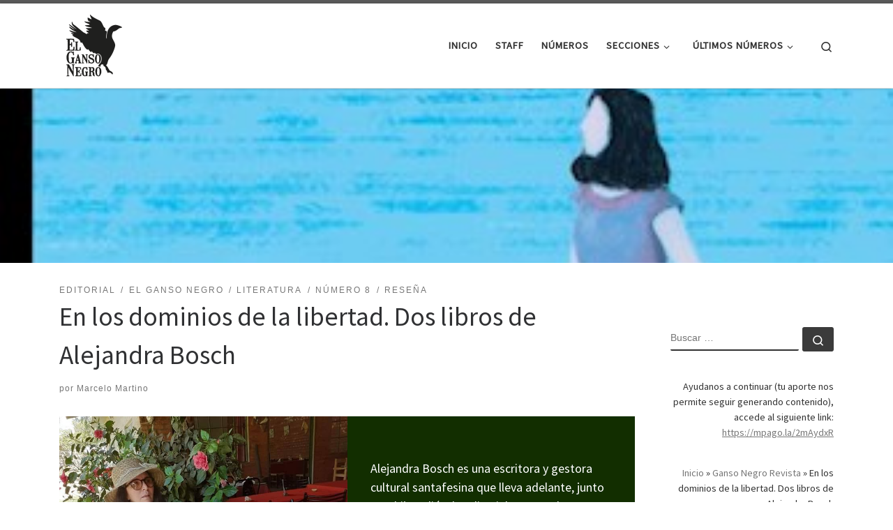

--- FILE ---
content_type: text/html; charset=UTF-8
request_url: https://escuchara.com.ar/el-ganso-negro/en-los-dominios-de-la-libertad-dos-libros-de-alejandra-bosch/
body_size: 26597
content:
<!DOCTYPE html>
<!--[if IE 7]>
<html class="ie ie7" lang="es">
<![endif]-->
<!--[if IE 8]>
<html class="ie ie8" lang="es">
<![endif]-->
<!--[if !(IE 7) | !(IE 8)  ]><!-->
<html lang="es" class="no-js">
<!--<![endif]-->
  <head>
  <meta charset="UTF-8" />
  <meta http-equiv="X-UA-Compatible" content="IE=EDGE" />
  <meta name="viewport" content="width=device-width, initial-scale=1.0" />
  <link rel="profile"  href="https://gmpg.org/xfn/11" />
  <link rel="pingback" href="https://escuchara.com.ar/xmlrpc.php" />
<script>(function(html){html.className = html.className.replace(/\bno-js\b/,'js')})(document.documentElement);</script>
<meta name='robots' content='index, follow, max-image-preview:large, max-snippet:-1, max-video-preview:-1' />
		<style>img:is([sizes="auto" i], [sizes^="auto," i]) { contain-intrinsic-size: 3000px 1500px }</style>
		
	<!-- This site is optimized with the Yoast SEO plugin v25.6 - https://yoast.com/wordpress/plugins/seo/ -->
	<title>En los dominios de la libertad. Dos libros de Alejandra Bosch - El Ganso Negro Revista</title>
	<link rel="canonical" href="https://escuchara.com.ar/el-ganso-negro/en-los-dominios-de-la-libertad-dos-libros-de-alejandra-bosch/" />
	<meta property="og:locale" content="es_ES" />
	<meta property="og:type" content="article" />
	<meta property="og:title" content="En los dominios de la libertad. Dos libros de Alejandra Bosch - El Ganso Negro Revista" />
	<meta property="og:description" content="Alejandra Bosch es una escritora y gestora cultural santafesina que lleva adelante, junto a su hijo Julián, la editorial artesanal Ediciones Arroyo, cuyos libros son fabricados con material reciclable y con los versos de grandes poetas de todo el país (Aníbal Costilla, Susana Slednew, Claudia Masin, Juan Vitulli, Liliana Ancalao, Maximiliano Spreaf, Augusto Munaro, Marx [&hellip;]" />
	<meta property="og:url" content="https://escuchara.com.ar/el-ganso-negro/en-los-dominios-de-la-libertad-dos-libros-de-alejandra-bosch/" />
	<meta property="article:publisher" content="https://www.facebook.com/escucharaok" />
	<meta property="article:published_time" content="2021-03-15T12:58:36+00:00" />
	<meta property="article:modified_time" content="2021-03-15T16:02:14+00:00" />
	<meta property="og:image" content="https://escuchara.com.ar/wp-content/uploads/2021/03/9789874695284.jpg" />
	<meta property="og:image:width" content="334" />
	<meta property="og:image:height" content="500" />
	<meta property="og:image:type" content="image/jpeg" />
	<meta name="author" content="Marcelo Martino" />
	<meta name="twitter:card" content="summary_large_image" />
	<meta name="twitter:creator" content="@grupoescuchara" />
	<meta name="twitter:site" content="@grupoescuchara" />
	<meta name="twitter:label1" content="Escrito por" />
	<meta name="twitter:data1" content="Marcelo Martino" />
	<meta name="twitter:label2" content="Tiempo de lectura" />
	<meta name="twitter:data2" content="6 minutos" />
	<meta name="twitter:label3" content="Written by" />
	<meta name="twitter:data3" content="Marcelo Martino" />
	<script type="application/ld+json" class="yoast-schema-graph">{"@context":"https://schema.org","@graph":[{"@type":"Article","@id":"https://escuchara.com.ar/el-ganso-negro/en-los-dominios-de-la-libertad-dos-libros-de-alejandra-bosch/#article","isPartOf":{"@id":"https://escuchara.com.ar/el-ganso-negro/en-los-dominios-de-la-libertad-dos-libros-de-alejandra-bosch/"},"author":[{"@id":"https://escuchara.com.ar/#/schema/person/9e0ea3bed4ebb88cad80e449cf191a5f"}],"headline":"En los dominios de la libertad. Dos libros de Alejandra Bosch","datePublished":"2021-03-15T12:58:36+00:00","dateModified":"2021-03-15T16:02:14+00:00","mainEntityOfPage":{"@id":"https://escuchara.com.ar/el-ganso-negro/en-los-dominios-de-la-libertad-dos-libros-de-alejandra-bosch/"},"wordCount":1051,"commentCount":0,"publisher":{"@id":"https://escuchara.com.ar/#organization"},"image":{"@id":"https://escuchara.com.ar/el-ganso-negro/en-los-dominios-de-la-libertad-dos-libros-de-alejandra-bosch/#primaryimage"},"thumbnailUrl":"https://escuchara.com.ar/wp-content/uploads/2021/03/9789874695284.jpg","articleSection":["Editorial","El Ganso Negro","Literatura","Número 8","Reseña"],"inLanguage":"es","potentialAction":[{"@type":"CommentAction","name":"Comment","target":["https://escuchara.com.ar/el-ganso-negro/en-los-dominios-de-la-libertad-dos-libros-de-alejandra-bosch/#respond"]}]},{"@type":"WebPage","@id":"https://escuchara.com.ar/el-ganso-negro/en-los-dominios-de-la-libertad-dos-libros-de-alejandra-bosch/","url":"https://escuchara.com.ar/el-ganso-negro/en-los-dominios-de-la-libertad-dos-libros-de-alejandra-bosch/","name":"En los dominios de la libertad. Dos libros de Alejandra Bosch - El Ganso Negro Revista","isPartOf":{"@id":"https://escuchara.com.ar/#website"},"primaryImageOfPage":{"@id":"https://escuchara.com.ar/el-ganso-negro/en-los-dominios-de-la-libertad-dos-libros-de-alejandra-bosch/#primaryimage"},"image":{"@id":"https://escuchara.com.ar/el-ganso-negro/en-los-dominios-de-la-libertad-dos-libros-de-alejandra-bosch/#primaryimage"},"thumbnailUrl":"https://escuchara.com.ar/wp-content/uploads/2021/03/9789874695284.jpg","datePublished":"2021-03-15T12:58:36+00:00","dateModified":"2021-03-15T16:02:14+00:00","breadcrumb":{"@id":"https://escuchara.com.ar/el-ganso-negro/en-los-dominios-de-la-libertad-dos-libros-de-alejandra-bosch/#breadcrumb"},"inLanguage":"es","potentialAction":[{"@type":"ReadAction","target":["https://escuchara.com.ar/el-ganso-negro/en-los-dominios-de-la-libertad-dos-libros-de-alejandra-bosch/"]}]},{"@type":"ImageObject","inLanguage":"es","@id":"https://escuchara.com.ar/el-ganso-negro/en-los-dominios-de-la-libertad-dos-libros-de-alejandra-bosch/#primaryimage","url":"https://escuchara.com.ar/wp-content/uploads/2021/03/9789874695284.jpg","contentUrl":"https://escuchara.com.ar/wp-content/uploads/2021/03/9789874695284.jpg","width":334,"height":500},{"@type":"BreadcrumbList","@id":"https://escuchara.com.ar/el-ganso-negro/en-los-dominios-de-la-libertad-dos-libros-de-alejandra-bosch/#breadcrumb","itemListElement":[{"@type":"ListItem","position":1,"name":"Inicio","item":"https://escuchara.com.ar/"},{"@type":"ListItem","position":2,"name":"Ganso Negro Revista","item":"https://escuchara.com.ar/blog/"},{"@type":"ListItem","position":3,"name":"En los dominios de la libertad. Dos libros de Alejandra Bosch"}]},{"@type":"WebSite","@id":"https://escuchara.com.ar/#website","url":"https://escuchara.com.ar/","name":"","description":"","publisher":{"@id":"https://escuchara.com.ar/#organization"},"potentialAction":[{"@type":"SearchAction","target":{"@type":"EntryPoint","urlTemplate":"https://escuchara.com.ar/?s={search_term_string}"},"query-input":{"@type":"PropertyValueSpecification","valueRequired":true,"valueName":"search_term_string"}}],"inLanguage":"es"},{"@type":"Organization","@id":"https://escuchara.com.ar/#organization","name":"esCuchara","url":"https://escuchara.com.ar/","logo":{"@type":"ImageObject","inLanguage":"es","@id":"https://escuchara.com.ar/#/schema/logo/image/","url":"https://escuchara.com.ar/wp-content/uploads/2018/09/Escpng.png","contentUrl":"https://escuchara.com.ar/wp-content/uploads/2018/09/Escpng.png","width":467,"height":339,"caption":"esCuchara"},"image":{"@id":"https://escuchara.com.ar/#/schema/logo/image/"},"sameAs":["https://www.facebook.com/escucharaok","https://x.com/grupoescuchara","https://www.instagram.com/escuchara/","https://www.youtube.com/channel/UCxtFxC7xj7VGnEelwD7QaQQ"]},{"@type":"Person","@id":"https://escuchara.com.ar/#/schema/person/9e0ea3bed4ebb88cad80e449cf191a5f","name":"Marcelo Martino","image":{"@type":"ImageObject","inLanguage":"es","@id":"https://escuchara.com.ar/#/schema/person/image/8fd069650cacd6ea03df7bcd33030fee","url":"https://escuchara.com.ar/wp-content/uploads/2021/02/20201007_174100-150x150.jpg","contentUrl":"https://escuchara.com.ar/wp-content/uploads/2021/02/20201007_174100-150x150.jpg","caption":"Marcelo Martino"},"description":"Marcelo Martino es docente de la Facultad de Filosofía y Letras de la Universidad Nacional de Tucumán e investigador del CONICET. Además de algunos libros y artículos académicos, ha publicado en coautoría con Ariel Martino el poemario Remota cercanía (Ediciones del Dock, 2018). Actualmente se encuentra preparando su nuevo libro de poemas, Poética del alquiler, que será publicado por Monoambiente Editorial.","url":"https://escuchara.com.ar/author/marcelo-martino/"}]}</script>
	<!-- / Yoast SEO plugin. -->


<link rel="alternate" type="application/rss+xml" title=" &raquo; Feed" href="https://escuchara.com.ar/feed/" />
<link rel="alternate" type="application/rss+xml" title=" &raquo; Feed de los comentarios" href="https://escuchara.com.ar/comments/feed/" />
<link rel="alternate" type="application/rss+xml" title=" &raquo; Comentario En los dominios de la libertad. Dos libros de Alejandra Bosch del feed" href="https://escuchara.com.ar/el-ganso-negro/en-los-dominios-de-la-libertad-dos-libros-de-alejandra-bosch/feed/" />
		<style>
			.lazyload,
			.lazyloading {
				max-width: 100%;
			}
		</style>
		<script>
window._wpemojiSettings = {"baseUrl":"https:\/\/s.w.org\/images\/core\/emoji\/15.0.3\/72x72\/","ext":".png","svgUrl":"https:\/\/s.w.org\/images\/core\/emoji\/15.0.3\/svg\/","svgExt":".svg","source":{"concatemoji":"https:\/\/escuchara.com.ar\/wp-includes\/js\/wp-emoji-release.min.js?ver=6.6.4"}};
/*! This file is auto-generated */
!function(i,n){var o,s,e;function c(e){try{var t={supportTests:e,timestamp:(new Date).valueOf()};sessionStorage.setItem(o,JSON.stringify(t))}catch(e){}}function p(e,t,n){e.clearRect(0,0,e.canvas.width,e.canvas.height),e.fillText(t,0,0);var t=new Uint32Array(e.getImageData(0,0,e.canvas.width,e.canvas.height).data),r=(e.clearRect(0,0,e.canvas.width,e.canvas.height),e.fillText(n,0,0),new Uint32Array(e.getImageData(0,0,e.canvas.width,e.canvas.height).data));return t.every(function(e,t){return e===r[t]})}function u(e,t,n){switch(t){case"flag":return n(e,"\ud83c\udff3\ufe0f\u200d\u26a7\ufe0f","\ud83c\udff3\ufe0f\u200b\u26a7\ufe0f")?!1:!n(e,"\ud83c\uddfa\ud83c\uddf3","\ud83c\uddfa\u200b\ud83c\uddf3")&&!n(e,"\ud83c\udff4\udb40\udc67\udb40\udc62\udb40\udc65\udb40\udc6e\udb40\udc67\udb40\udc7f","\ud83c\udff4\u200b\udb40\udc67\u200b\udb40\udc62\u200b\udb40\udc65\u200b\udb40\udc6e\u200b\udb40\udc67\u200b\udb40\udc7f");case"emoji":return!n(e,"\ud83d\udc26\u200d\u2b1b","\ud83d\udc26\u200b\u2b1b")}return!1}function f(e,t,n){var r="undefined"!=typeof WorkerGlobalScope&&self instanceof WorkerGlobalScope?new OffscreenCanvas(300,150):i.createElement("canvas"),a=r.getContext("2d",{willReadFrequently:!0}),o=(a.textBaseline="top",a.font="600 32px Arial",{});return e.forEach(function(e){o[e]=t(a,e,n)}),o}function t(e){var t=i.createElement("script");t.src=e,t.defer=!0,i.head.appendChild(t)}"undefined"!=typeof Promise&&(o="wpEmojiSettingsSupports",s=["flag","emoji"],n.supports={everything:!0,everythingExceptFlag:!0},e=new Promise(function(e){i.addEventListener("DOMContentLoaded",e,{once:!0})}),new Promise(function(t){var n=function(){try{var e=JSON.parse(sessionStorage.getItem(o));if("object"==typeof e&&"number"==typeof e.timestamp&&(new Date).valueOf()<e.timestamp+604800&&"object"==typeof e.supportTests)return e.supportTests}catch(e){}return null}();if(!n){if("undefined"!=typeof Worker&&"undefined"!=typeof OffscreenCanvas&&"undefined"!=typeof URL&&URL.createObjectURL&&"undefined"!=typeof Blob)try{var e="postMessage("+f.toString()+"("+[JSON.stringify(s),u.toString(),p.toString()].join(",")+"));",r=new Blob([e],{type:"text/javascript"}),a=new Worker(URL.createObjectURL(r),{name:"wpTestEmojiSupports"});return void(a.onmessage=function(e){c(n=e.data),a.terminate(),t(n)})}catch(e){}c(n=f(s,u,p))}t(n)}).then(function(e){for(var t in e)n.supports[t]=e[t],n.supports.everything=n.supports.everything&&n.supports[t],"flag"!==t&&(n.supports.everythingExceptFlag=n.supports.everythingExceptFlag&&n.supports[t]);n.supports.everythingExceptFlag=n.supports.everythingExceptFlag&&!n.supports.flag,n.DOMReady=!1,n.readyCallback=function(){n.DOMReady=!0}}).then(function(){return e}).then(function(){var e;n.supports.everything||(n.readyCallback(),(e=n.source||{}).concatemoji?t(e.concatemoji):e.wpemoji&&e.twemoji&&(t(e.twemoji),t(e.wpemoji)))}))}((window,document),window._wpemojiSettings);
</script>
<style id='wp-emoji-styles-inline-css'>

	img.wp-smiley, img.emoji {
		display: inline !important;
		border: none !important;
		box-shadow: none !important;
		height: 1em !important;
		width: 1em !important;
		margin: 0 0.07em !important;
		vertical-align: -0.1em !important;
		background: none !important;
		padding: 0 !important;
	}
</style>
<link rel='stylesheet' id='wp-block-library-css' href='https://escuchara.com.ar/wp-includes/css/dist/block-library/style.min.css?ver=6.6.4' media='all' />
<style id='co-authors-plus-coauthors-style-inline-css'>
.wp-block-co-authors-plus-coauthors.is-layout-flow [class*=wp-block-co-authors-plus]{display:inline}

</style>
<style id='co-authors-plus-avatar-style-inline-css'>
.wp-block-co-authors-plus-avatar :where(img){height:auto;max-width:100%;vertical-align:bottom}.wp-block-co-authors-plus-coauthors.is-layout-flow .wp-block-co-authors-plus-avatar :where(img){vertical-align:middle}.wp-block-co-authors-plus-avatar:is(.alignleft,.alignright){display:table}.wp-block-co-authors-plus-avatar.aligncenter{display:table;margin-inline:auto}

</style>
<style id='co-authors-plus-image-style-inline-css'>
.wp-block-co-authors-plus-image{margin-bottom:0}.wp-block-co-authors-plus-image :where(img){height:auto;max-width:100%;vertical-align:bottom}.wp-block-co-authors-plus-coauthors.is-layout-flow .wp-block-co-authors-plus-image :where(img){vertical-align:middle}.wp-block-co-authors-plus-image:is(.alignfull,.alignwide) :where(img){width:100%}.wp-block-co-authors-plus-image:is(.alignleft,.alignright){display:table}.wp-block-co-authors-plus-image.aligncenter{display:table;margin-inline:auto}

</style>
<style id='classic-theme-styles-inline-css'>
/*! This file is auto-generated */
.wp-block-button__link{color:#fff;background-color:#32373c;border-radius:9999px;box-shadow:none;text-decoration:none;padding:calc(.667em + 2px) calc(1.333em + 2px);font-size:1.125em}.wp-block-file__button{background:#32373c;color:#fff;text-decoration:none}
</style>
<style id='global-styles-inline-css'>
:root{--wp--preset--aspect-ratio--square: 1;--wp--preset--aspect-ratio--4-3: 4/3;--wp--preset--aspect-ratio--3-4: 3/4;--wp--preset--aspect-ratio--3-2: 3/2;--wp--preset--aspect-ratio--2-3: 2/3;--wp--preset--aspect-ratio--16-9: 16/9;--wp--preset--aspect-ratio--9-16: 9/16;--wp--preset--color--black: #000000;--wp--preset--color--cyan-bluish-gray: #abb8c3;--wp--preset--color--white: #ffffff;--wp--preset--color--pale-pink: #f78da7;--wp--preset--color--vivid-red: #cf2e2e;--wp--preset--color--luminous-vivid-orange: #ff6900;--wp--preset--color--luminous-vivid-amber: #fcb900;--wp--preset--color--light-green-cyan: #7bdcb5;--wp--preset--color--vivid-green-cyan: #00d084;--wp--preset--color--pale-cyan-blue: #8ed1fc;--wp--preset--color--vivid-cyan-blue: #0693e3;--wp--preset--color--vivid-purple: #9b51e0;--wp--preset--gradient--vivid-cyan-blue-to-vivid-purple: linear-gradient(135deg,rgba(6,147,227,1) 0%,rgb(155,81,224) 100%);--wp--preset--gradient--light-green-cyan-to-vivid-green-cyan: linear-gradient(135deg,rgb(122,220,180) 0%,rgb(0,208,130) 100%);--wp--preset--gradient--luminous-vivid-amber-to-luminous-vivid-orange: linear-gradient(135deg,rgba(252,185,0,1) 0%,rgba(255,105,0,1) 100%);--wp--preset--gradient--luminous-vivid-orange-to-vivid-red: linear-gradient(135deg,rgba(255,105,0,1) 0%,rgb(207,46,46) 100%);--wp--preset--gradient--very-light-gray-to-cyan-bluish-gray: linear-gradient(135deg,rgb(238,238,238) 0%,rgb(169,184,195) 100%);--wp--preset--gradient--cool-to-warm-spectrum: linear-gradient(135deg,rgb(74,234,220) 0%,rgb(151,120,209) 20%,rgb(207,42,186) 40%,rgb(238,44,130) 60%,rgb(251,105,98) 80%,rgb(254,248,76) 100%);--wp--preset--gradient--blush-light-purple: linear-gradient(135deg,rgb(255,206,236) 0%,rgb(152,150,240) 100%);--wp--preset--gradient--blush-bordeaux: linear-gradient(135deg,rgb(254,205,165) 0%,rgb(254,45,45) 50%,rgb(107,0,62) 100%);--wp--preset--gradient--luminous-dusk: linear-gradient(135deg,rgb(255,203,112) 0%,rgb(199,81,192) 50%,rgb(65,88,208) 100%);--wp--preset--gradient--pale-ocean: linear-gradient(135deg,rgb(255,245,203) 0%,rgb(182,227,212) 50%,rgb(51,167,181) 100%);--wp--preset--gradient--electric-grass: linear-gradient(135deg,rgb(202,248,128) 0%,rgb(113,206,126) 100%);--wp--preset--gradient--midnight: linear-gradient(135deg,rgb(2,3,129) 0%,rgb(40,116,252) 100%);--wp--preset--font-size--small: 13px;--wp--preset--font-size--medium: 20px;--wp--preset--font-size--large: 36px;--wp--preset--font-size--x-large: 42px;--wp--preset--spacing--20: 0.44rem;--wp--preset--spacing--30: 0.67rem;--wp--preset--spacing--40: 1rem;--wp--preset--spacing--50: 1.5rem;--wp--preset--spacing--60: 2.25rem;--wp--preset--spacing--70: 3.38rem;--wp--preset--spacing--80: 5.06rem;--wp--preset--shadow--natural: 6px 6px 9px rgba(0, 0, 0, 0.2);--wp--preset--shadow--deep: 12px 12px 50px rgba(0, 0, 0, 0.4);--wp--preset--shadow--sharp: 6px 6px 0px rgba(0, 0, 0, 0.2);--wp--preset--shadow--outlined: 6px 6px 0px -3px rgba(255, 255, 255, 1), 6px 6px rgba(0, 0, 0, 1);--wp--preset--shadow--crisp: 6px 6px 0px rgba(0, 0, 0, 1);}:where(.is-layout-flex){gap: 0.5em;}:where(.is-layout-grid){gap: 0.5em;}body .is-layout-flex{display: flex;}.is-layout-flex{flex-wrap: wrap;align-items: center;}.is-layout-flex > :is(*, div){margin: 0;}body .is-layout-grid{display: grid;}.is-layout-grid > :is(*, div){margin: 0;}:where(.wp-block-columns.is-layout-flex){gap: 2em;}:where(.wp-block-columns.is-layout-grid){gap: 2em;}:where(.wp-block-post-template.is-layout-flex){gap: 1.25em;}:where(.wp-block-post-template.is-layout-grid){gap: 1.25em;}.has-black-color{color: var(--wp--preset--color--black) !important;}.has-cyan-bluish-gray-color{color: var(--wp--preset--color--cyan-bluish-gray) !important;}.has-white-color{color: var(--wp--preset--color--white) !important;}.has-pale-pink-color{color: var(--wp--preset--color--pale-pink) !important;}.has-vivid-red-color{color: var(--wp--preset--color--vivid-red) !important;}.has-luminous-vivid-orange-color{color: var(--wp--preset--color--luminous-vivid-orange) !important;}.has-luminous-vivid-amber-color{color: var(--wp--preset--color--luminous-vivid-amber) !important;}.has-light-green-cyan-color{color: var(--wp--preset--color--light-green-cyan) !important;}.has-vivid-green-cyan-color{color: var(--wp--preset--color--vivid-green-cyan) !important;}.has-pale-cyan-blue-color{color: var(--wp--preset--color--pale-cyan-blue) !important;}.has-vivid-cyan-blue-color{color: var(--wp--preset--color--vivid-cyan-blue) !important;}.has-vivid-purple-color{color: var(--wp--preset--color--vivid-purple) !important;}.has-black-background-color{background-color: var(--wp--preset--color--black) !important;}.has-cyan-bluish-gray-background-color{background-color: var(--wp--preset--color--cyan-bluish-gray) !important;}.has-white-background-color{background-color: var(--wp--preset--color--white) !important;}.has-pale-pink-background-color{background-color: var(--wp--preset--color--pale-pink) !important;}.has-vivid-red-background-color{background-color: var(--wp--preset--color--vivid-red) !important;}.has-luminous-vivid-orange-background-color{background-color: var(--wp--preset--color--luminous-vivid-orange) !important;}.has-luminous-vivid-amber-background-color{background-color: var(--wp--preset--color--luminous-vivid-amber) !important;}.has-light-green-cyan-background-color{background-color: var(--wp--preset--color--light-green-cyan) !important;}.has-vivid-green-cyan-background-color{background-color: var(--wp--preset--color--vivid-green-cyan) !important;}.has-pale-cyan-blue-background-color{background-color: var(--wp--preset--color--pale-cyan-blue) !important;}.has-vivid-cyan-blue-background-color{background-color: var(--wp--preset--color--vivid-cyan-blue) !important;}.has-vivid-purple-background-color{background-color: var(--wp--preset--color--vivid-purple) !important;}.has-black-border-color{border-color: var(--wp--preset--color--black) !important;}.has-cyan-bluish-gray-border-color{border-color: var(--wp--preset--color--cyan-bluish-gray) !important;}.has-white-border-color{border-color: var(--wp--preset--color--white) !important;}.has-pale-pink-border-color{border-color: var(--wp--preset--color--pale-pink) !important;}.has-vivid-red-border-color{border-color: var(--wp--preset--color--vivid-red) !important;}.has-luminous-vivid-orange-border-color{border-color: var(--wp--preset--color--luminous-vivid-orange) !important;}.has-luminous-vivid-amber-border-color{border-color: var(--wp--preset--color--luminous-vivid-amber) !important;}.has-light-green-cyan-border-color{border-color: var(--wp--preset--color--light-green-cyan) !important;}.has-vivid-green-cyan-border-color{border-color: var(--wp--preset--color--vivid-green-cyan) !important;}.has-pale-cyan-blue-border-color{border-color: var(--wp--preset--color--pale-cyan-blue) !important;}.has-vivid-cyan-blue-border-color{border-color: var(--wp--preset--color--vivid-cyan-blue) !important;}.has-vivid-purple-border-color{border-color: var(--wp--preset--color--vivid-purple) !important;}.has-vivid-cyan-blue-to-vivid-purple-gradient-background{background: var(--wp--preset--gradient--vivid-cyan-blue-to-vivid-purple) !important;}.has-light-green-cyan-to-vivid-green-cyan-gradient-background{background: var(--wp--preset--gradient--light-green-cyan-to-vivid-green-cyan) !important;}.has-luminous-vivid-amber-to-luminous-vivid-orange-gradient-background{background: var(--wp--preset--gradient--luminous-vivid-amber-to-luminous-vivid-orange) !important;}.has-luminous-vivid-orange-to-vivid-red-gradient-background{background: var(--wp--preset--gradient--luminous-vivid-orange-to-vivid-red) !important;}.has-very-light-gray-to-cyan-bluish-gray-gradient-background{background: var(--wp--preset--gradient--very-light-gray-to-cyan-bluish-gray) !important;}.has-cool-to-warm-spectrum-gradient-background{background: var(--wp--preset--gradient--cool-to-warm-spectrum) !important;}.has-blush-light-purple-gradient-background{background: var(--wp--preset--gradient--blush-light-purple) !important;}.has-blush-bordeaux-gradient-background{background: var(--wp--preset--gradient--blush-bordeaux) !important;}.has-luminous-dusk-gradient-background{background: var(--wp--preset--gradient--luminous-dusk) !important;}.has-pale-ocean-gradient-background{background: var(--wp--preset--gradient--pale-ocean) !important;}.has-electric-grass-gradient-background{background: var(--wp--preset--gradient--electric-grass) !important;}.has-midnight-gradient-background{background: var(--wp--preset--gradient--midnight) !important;}.has-small-font-size{font-size: var(--wp--preset--font-size--small) !important;}.has-medium-font-size{font-size: var(--wp--preset--font-size--medium) !important;}.has-large-font-size{font-size: var(--wp--preset--font-size--large) !important;}.has-x-large-font-size{font-size: var(--wp--preset--font-size--x-large) !important;}
:where(.wp-block-post-template.is-layout-flex){gap: 1.25em;}:where(.wp-block-post-template.is-layout-grid){gap: 1.25em;}
:where(.wp-block-columns.is-layout-flex){gap: 2em;}:where(.wp-block-columns.is-layout-grid){gap: 2em;}
:root :where(.wp-block-pullquote){font-size: 1.5em;line-height: 1.6;}
</style>
<link rel='stylesheet' id='contact-form-7-css' href='https://escuchara.com.ar/wp-content/plugins/contact-form-7/includes/css/styles.css?ver=6.0.6' media='all' />
<style id='wpxpo-global-style-inline-css'>
:root { --preset-color1: #037fff --preset-color2: #026fe0 --preset-color3: #071323 --preset-color4: #132133 --preset-color5: #34495e --preset-color6: #787676 --preset-color7: #f0f2f3 --preset-color8: #f8f9fa --preset-color9: #ffffff }
</style>
<style id='ultp-preset-colors-style-inline-css'>
:root { --postx_preset_Base_1_color: #f4f4ff; --postx_preset_Base_2_color: #dddff8; --postx_preset_Base_3_color: #B4B4D6; --postx_preset_Primary_color: #3323f0; --postx_preset_Secondary_color: #4a5fff; --postx_preset_Tertiary_color: #FFFFFF; --postx_preset_Contrast_3_color: #545472; --postx_preset_Contrast_2_color: #262657; --postx_preset_Contrast_1_color: #10102e; --postx_preset_Over_Primary_color: #ffffff;  }
</style>
<style id='ultp-preset-gradient-style-inline-css'>
:root { --postx_preset_Primary_to_Secondary_to_Right_gradient: linear-gradient(90deg, var(--postx_preset_Primary_color) 0%, var(--postx_preset_Secondary_color) 100%); --postx_preset_Primary_to_Secondary_to_Bottom_gradient: linear-gradient(180deg, var(--postx_preset_Primary_color) 0%, var(--postx_preset_Secondary_color) 100%); --postx_preset_Secondary_to_Primary_to_Right_gradient: linear-gradient(90deg, var(--postx_preset_Secondary_color) 0%, var(--postx_preset_Primary_color) 100%); --postx_preset_Secondary_to_Primary_to_Bottom_gradient: linear-gradient(180deg, var(--postx_preset_Secondary_color) 0%, var(--postx_preset_Primary_color) 100%); --postx_preset_Cold_Evening_gradient: linear-gradient(0deg, rgb(12, 52, 131) 0%, rgb(162, 182, 223) 100%, rgb(107, 140, 206) 100%, rgb(162, 182, 223) 100%); --postx_preset_Purple_Division_gradient: linear-gradient(0deg, rgb(112, 40, 228) 0%, rgb(229, 178, 202) 100%); --postx_preset_Over_Sun_gradient: linear-gradient(60deg, rgb(171, 236, 214) 0%, rgb(251, 237, 150) 100%); --postx_preset_Morning_Salad_gradient: linear-gradient(-255deg, rgb(183, 248, 219) 0%, rgb(80, 167, 194) 100%); --postx_preset_Fabled_Sunset_gradient: linear-gradient(-270deg, rgb(35, 21, 87) 0%, rgb(68, 16, 122) 29%, rgb(255, 19, 97) 67%, rgb(255, 248, 0) 100%);  }
</style>
<style id='ultp-preset-typo-style-inline-css'>
@import url('https://fonts.googleapis.com/css?family=Roboto:100,100i,300,300i,400,400i,500,500i,700,700i,900,900i'); :root { --postx_preset_Heading_typo_font_family: Roboto; --postx_preset_Heading_typo_font_family_type: sans-serif; --postx_preset_Heading_typo_font_weight: 600; --postx_preset_Heading_typo_text_transform: capitalize; --postx_preset_Body_and_Others_typo_font_family: Roboto; --postx_preset_Body_and_Others_typo_font_family_type: sans-serif; --postx_preset_Body_and_Others_typo_font_weight: 400; --postx_preset_Body_and_Others_typo_text_transform: lowercase; --postx_preset_body_typo_font_size_lg: 16px; --postx_preset_paragraph_1_typo_font_size_lg: 12px; --postx_preset_paragraph_2_typo_font_size_lg: 12px; --postx_preset_paragraph_3_typo_font_size_lg: 12px; --postx_preset_heading_h1_typo_font_size_lg: 42px; --postx_preset_heading_h2_typo_font_size_lg: 36px; --postx_preset_heading_h3_typo_font_size_lg: 30px; --postx_preset_heading_h4_typo_font_size_lg: 24px; --postx_preset_heading_h5_typo_font_size_lg: 20px; --postx_preset_heading_h6_typo_font_size_lg: 16px; }
</style>
<link rel='stylesheet' id='ppress-frontend-css' href='https://escuchara.com.ar/wp-content/plugins/wp-user-avatar/assets/css/frontend.min.css?ver=4.16.6' media='all' />
<link rel='stylesheet' id='ppress-flatpickr-css' href='https://escuchara.com.ar/wp-content/plugins/wp-user-avatar/assets/flatpickr/flatpickr.min.css?ver=4.16.6' media='all' />
<link rel='stylesheet' id='ppress-select2-css' href='https://escuchara.com.ar/wp-content/plugins/wp-user-avatar/assets/select2/select2.min.css?ver=6.6.4' media='all' />
<link rel='stylesheet' id='customizr-main-css' href='https://escuchara.com.ar/wp-content/themes/customizr/assets/front/css/style.min.css?ver=4.4.24' media='all' />
<style id='customizr-main-inline-css'>

.tc-header.border-top { border-top-width: 5px; border-top-style: solid }
.tc-singular-thumbnail-wrapper .entry-media__wrapper {
                max-height: 200px;
                height :200px
              }

@media (min-width: 576px ){
.tc-singular-thumbnail-wrapper .entry-media__wrapper {
                  max-height: 250px;
                  height :250px
                }
}

#czr-push-footer { display: none; visibility: hidden; }
        .czr-sticky-footer #czr-push-footer.sticky-footer-enabled { display: block; }
        
</style>
<link rel='stylesheet' id='heateor_sss_frontend_css-css' href='https://escuchara.com.ar/wp-content/plugins/sassy-social-share/public/css/sassy-social-share-public.css?ver=3.3.79' media='all' />
<style id='heateor_sss_frontend_css-inline-css'>
.heateor_sss_button_instagram span.heateor_sss_svg,a.heateor_sss_instagram span.heateor_sss_svg{background:radial-gradient(circle at 30% 107%,#fdf497 0,#fdf497 5%,#fd5949 45%,#d6249f 60%,#285aeb 90%)}.heateor_sss_horizontal_sharing .heateor_sss_svg,.heateor_sss_standard_follow_icons_container .heateor_sss_svg{color:#fff;border-width:0px;border-style:solid;border-color:transparent}.heateor_sss_horizontal_sharing .heateorSssTCBackground{color:#666}.heateor_sss_horizontal_sharing span.heateor_sss_svg:hover,.heateor_sss_standard_follow_icons_container span.heateor_sss_svg:hover{border-color:transparent;}.heateor_sss_vertical_sharing span.heateor_sss_svg,.heateor_sss_floating_follow_icons_container span.heateor_sss_svg{color:#fff;border-width:0px;border-style:solid;border-color:transparent;}.heateor_sss_vertical_sharing .heateorSssTCBackground{color:#666;}.heateor_sss_vertical_sharing span.heateor_sss_svg:hover,.heateor_sss_floating_follow_icons_container span.heateor_sss_svg:hover{border-color:transparent;}@media screen and (max-width:783px) {.heateor_sss_vertical_sharing{display:none!important}}
</style>
<script id="nb-jquery" src="https://escuchara.com.ar/wp-includes/js/jquery/jquery.min.js?ver=3.7.1" id="jquery-core-js"></script>
<script src="https://escuchara.com.ar/wp-includes/js/jquery/jquery-migrate.min.js?ver=3.4.1" id="jquery-migrate-js"></script>
<script src="https://escuchara.com.ar/wp-content/plugins/wp-user-avatar/assets/flatpickr/flatpickr.min.js?ver=4.16.6" id="ppress-flatpickr-js"></script>
<script src="https://escuchara.com.ar/wp-content/plugins/wp-user-avatar/assets/select2/select2.min.js?ver=4.16.6" id="ppress-select2-js"></script>
<script src="https://escuchara.com.ar/wp-content/themes/customizr/assets/front/js/libs/modernizr.min.js?ver=4.4.24" id="modernizr-js"></script>
<script src="https://escuchara.com.ar/wp-includes/js/underscore.min.js?ver=1.13.4" id="underscore-js"></script>
<script id="tc-scripts-js-extra">
var CZRParams = {"assetsPath":"https:\/\/escuchara.com.ar\/wp-content\/themes\/customizr\/assets\/front\/","mainScriptUrl":"https:\/\/escuchara.com.ar\/wp-content\/themes\/customizr\/assets\/front\/js\/tc-scripts.min.js?4.4.24","deferFontAwesome":"1","fontAwesomeUrl":"https:\/\/escuchara.com.ar\/wp-content\/themes\/customizr\/assets\/shared\/fonts\/fa\/css\/fontawesome-all.min.css?4.4.24","_disabled":[],"centerSliderImg":"1","isLightBoxEnabled":"1","SmoothScroll":{"Enabled":true,"Options":{"touchpadSupport":false}},"isAnchorScrollEnabled":"","anchorSmoothScrollExclude":{"simple":["[class*=edd]",".carousel-control","[data-toggle=\"modal\"]","[data-toggle=\"dropdown\"]","[data-toggle=\"czr-dropdown\"]","[data-toggle=\"tooltip\"]","[data-toggle=\"popover\"]","[data-toggle=\"collapse\"]","[data-toggle=\"czr-collapse\"]","[data-toggle=\"tab\"]","[data-toggle=\"pill\"]","[data-toggle=\"czr-pill\"]","[class*=upme]","[class*=um-]"],"deep":{"classes":[],"ids":[]}},"timerOnScrollAllBrowsers":"1","centerAllImg":"1","HasComments":"","LoadModernizr":"1","stickyHeader":"","extLinksStyle":"","extLinksTargetExt":"","extLinksSkipSelectors":{"classes":["btn","button"],"ids":[]},"dropcapEnabled":"","dropcapWhere":{"post":"","page":""},"dropcapMinWords":"","dropcapSkipSelectors":{"tags":["IMG","IFRAME","H1","H2","H3","H4","H5","H6","BLOCKQUOTE","UL","OL"],"classes":["btn"],"id":[]},"imgSmartLoadEnabled":"1","imgSmartLoadOpts":{"parentSelectors":["[class*=grid-container], .article-container",".__before_main_wrapper",".widget-front",".post-related-articles",".tc-singular-thumbnail-wrapper",".sek-module-inner"],"opts":{"excludeImg":[".tc-holder-img"]}},"imgSmartLoadsForSliders":"1","pluginCompats":[],"isWPMobile":"1","menuStickyUserSettings":{"desktop":"stick_up","mobile":"stick_always"},"adminAjaxUrl":"https:\/\/escuchara.com.ar\/wp-admin\/admin-ajax.php","ajaxUrl":"https:\/\/escuchara.com.ar\/?czrajax=1","frontNonce":{"id":"CZRFrontNonce","handle":"00fd1edd52"},"isDevMode":"","isModernStyle":"1","i18n":{"Permanently dismiss":"Descartar permanentemente"},"frontNotifications":{"welcome":{"enabled":false,"content":"","dismissAction":"dismiss_welcome_note_front"}},"preloadGfonts":"1","googleFonts":"Source+Sans+Pro","version":"4.4.24"};
</script>
<script src="https://escuchara.com.ar/wp-content/themes/customizr/assets/front/js/tc-scripts.min.js?ver=4.4.24" id="tc-scripts-js" defer></script>
<link rel="https://api.w.org/" href="https://escuchara.com.ar/wp-json/" /><link rel="alternate" title="JSON" type="application/json" href="https://escuchara.com.ar/wp-json/wp/v2/posts/4428" /><link rel="EditURI" type="application/rsd+xml" title="RSD" href="https://escuchara.com.ar/xmlrpc.php?rsd" />
<meta name="generator" content="WordPress 6.6.4" />
<link rel='shortlink' href='https://escuchara.com.ar/?p=4428' />
<link rel="alternate" title="oEmbed (JSON)" type="application/json+oembed" href="https://escuchara.com.ar/wp-json/oembed/1.0/embed?url=https%3A%2F%2Fescuchara.com.ar%2Fel-ganso-negro%2Fen-los-dominios-de-la-libertad-dos-libros-de-alejandra-bosch%2F" />
<link rel="alternate" title="oEmbed (XML)" type="text/xml+oembed" href="https://escuchara.com.ar/wp-json/oembed/1.0/embed?url=https%3A%2F%2Fescuchara.com.ar%2Fel-ganso-negro%2Fen-los-dominios-de-la-libertad-dos-libros-de-alejandra-bosch%2F&#038;format=xml" />
<!-- HFCM by 99 Robots - Snippet # 1: Analytics -->
				<!-- Google tag (gtag.js) -->
		<script async src="https://www.googletagmanager.com/gtag/js?id=G-QVQ39ZNDM7"></script>
		<script>
		  window.dataLayer = window.dataLayer || [];
		  function gtag(){dataLayer.push(arguments);}
		  gtag('js', new Date());

		  gtag('config', 'G-QVQ39ZNDM7');
		</script>

<!-- /end HFCM by 99 Robots -->
		<script>
			document.documentElement.className = document.documentElement.className.replace('no-js', 'js');
		</script>
				<style>
			.no-js img.lazyload {
				display: none;
			}

			figure.wp-block-image img.lazyloading {
				min-width: 150px;
			}

			.lazyload,
			.lazyloading {
				--smush-placeholder-width: 100px;
				--smush-placeholder-aspect-ratio: 1/1;
				width: var(--smush-image-width, var(--smush-placeholder-width)) !important;
				aspect-ratio: var(--smush-image-aspect-ratio, var(--smush-placeholder-aspect-ratio)) !important;
			}

						.lazyload, .lazyloading {
				opacity: 0;
			}

			.lazyloaded {
				opacity: 1;
				transition: opacity 400ms;
				transition-delay: 0ms;
			}

					</style>
		              <link rel="preload" as="font" type="font/woff2" href="https://escuchara.com.ar/wp-content/themes/customizr/assets/shared/fonts/customizr/customizr.woff2?128396981" crossorigin="anonymous"/>
            <link rel="icon" href="https://escuchara.com.ar/wp-content/uploads/2018/07/cropped-favicon-05-32x32.png" sizes="32x32" />
<link rel="icon" href="https://escuchara.com.ar/wp-content/uploads/2018/07/cropped-favicon-05-192x192.png" sizes="192x192" />
<link rel="apple-touch-icon" href="https://escuchara.com.ar/wp-content/uploads/2018/07/cropped-favicon-05-180x180.png" />
<meta name="msapplication-TileImage" content="https://escuchara.com.ar/wp-content/uploads/2018/07/cropped-favicon-05-270x270.png" />
		<style id="wp-custom-css">
			.round .czr-link-mask::before{
	border-radius:0;
	width:100%;
	padding-bottom:100%;
}
.colophon__row .footer__credits .czr-credits{
	display:none;
}
#page-169 header h1,
#page-250 header h1{
	visibility:hidden;
	display:none;
}

span.author-avatar{
	width: 100%;
    text-align: center;
    display: block;
    height: auto;
    overflow: hidden;
	padding:20px;
}
span.author-avatar img{
width:150px;
	height:auto;
}
.ultp-heading-filter-in{
	display:block;
}		</style>
		</head>

  <body class="nb-3-3-8 nimble-no-local-data-skp__post_post_4428 nimble-no-group-site-tmpl-skp__all_post post-template-default single single-post postid-4428 single-format-standard wp-custom-logo wp-embed-responsive sek-hide-rc-badge postx-page czr-link-hover-underline czr-is-mobile header-skin-light footer-skin-dark czr-r-sidebar tc-center-images czr-full-layout customizr-4-4-24 czr-sticky-footer">
          <a class="screen-reader-text skip-link" href="#content">Saltar al contenido</a>
    
    
    <div id="tc-page-wrap" class="">

      <header class="tpnav-header__header tc-header sl-logo_left sticky-brand-shrink-on sticky-transparent border-top czr-submenu-fade czr-submenu-move" >
    <div class="topbar-navbar__wrapper d-lg-none" >
  <div class="container">
        <div class="row flex-row flex-lg-nowrap justify-content-start justify-content-lg-end align-items-center topbar-navbar__row">
                                <div class="topbar-nav__socials social-links col col-auto d-none d-lg-block">
          <ul class="socials " >
  <li ><a rel="nofollow noopener noreferrer" class="social-icon icon-facebook"  title="Seguinos en Facebook" aria-label="Seguinos en Facebook" href="https://www.facebook.com/escucharaok"  target="_blank" ><i class="fab fa-facebook"></i></a></li> <li ><a rel="nofollow noopener noreferrer" class="social-icon icon-instagram"  title="Seguinos en Instagram" aria-label="Seguinos en Instagram" href="https://www.instagram.com/escuchara/"  target="_blank" ><i class="fab fa-instagram"></i></a></li> <li ><a rel="nofollow noopener noreferrer" class="social-icon icon-youtube"  title="Follow us on Youtube" aria-label="Follow us on Youtube" href="https://www.youtube.com/channel/UCxtFxC7xj7VGnEelwD7QaQQ"  target="_blank" ><i class="fab fa-youtube"></i></a></li> <li ><a rel="nofollow noopener noreferrer" class="social-icon icon-twitter"  title="Follow us on Twitter" aria-label="Follow us on Twitter" href="https://twitter.com/grupoescuchara"  target="_blank" ><i class="fab fa-twitter"></i></a></li> <li ><a rel="nofollow noopener noreferrer" class="social-icon icon-feed"  title="Subscribe to my rss feed" aria-label="Subscribe to my rss feed" href="http://escuchara.com.ar/feed/rss/"  target="_blank" ><i class="fas fa-rss"></i></a></li></ul>
        </div>
                </div>
      </div>
</div>    <div class="primary-navbar__wrapper d-none d-lg-block has-horizontal-menu desktop-sticky" >
  <div class="container">
    <div class="row align-items-center flex-row primary-navbar__row">
      <div class="branding__container col col-auto" >
  <div class="branding align-items-center flex-column ">
    <div class="branding-row d-flex flex-row align-items-center align-self-start">
      <div class="navbar-brand col-auto " >
  <a class="navbar-brand-sitelogo" href="https://escuchara.com.ar/"  aria-label=" | " >
    <img data-src="https://escuchara.com.ar/wp-content/uploads/2021/06/elgansonegro.png" alt="Volver a la página principal" width="400" height="400" style="--smush-placeholder-width: 400px; --smush-placeholder-aspect-ratio: 400/400;max-width:250px;max-height:100px" data-no-retina src="[data-uri]" class="lazyload">  </a>
</div>
      </div>
      </div>
</div>
      <div class="primary-nav__container justify-content-lg-around col col-lg-auto flex-lg-column" >
  <div class="primary-nav__wrapper flex-lg-row align-items-center justify-content-end">
              <nav class="primary-nav__nav col" id="primary-nav">
          <div class="nav__menu-wrapper primary-nav__menu-wrapper justify-content-end czr-open-on-hover" >
<ul id="main-menu" class="primary-nav__menu regular-nav nav__menu nav"><li id="menu-item-4521" class="menu-item menu-item-type-post_type menu-item-object-page menu-item-4521"><a href="https://escuchara.com.ar/inicio/el-ganso-negro/" class="nav__link"><span class="nav__title">Inicio</span></a></li>
<li id="menu-item-4520" class="menu-item menu-item-type-post_type menu-item-object-page menu-item-4520"><a href="https://escuchara.com.ar/inicio/el-ganso-negro/la-revista/" class="nav__link"><span class="nav__title">Staff</span></a></li>
<li id="menu-item-4522" class="menu-item menu-item-type-post_type menu-item-object-page menu-item-4522"><a href="https://escuchara.com.ar/inicio/el-ganso-negro/numeros/" class="nav__link"><span class="nav__title">Números</span></a></li>
<li id="menu-item-4523" class="menu-item menu-item-type-custom menu-item-object-custom menu-item-has-children czr-dropdown menu-item-4523"><a data-toggle="czr-dropdown" aria-haspopup="true" aria-expanded="false" href="http://escuchara.com.ar/el-ganso-negro/" class="nav__link"><span class="nav__title">secciones</span><span class="caret__dropdown-toggler"><i class="icn-down-small"></i></span></a>
<ul class="dropdown-menu czr-dropdown-menu">
	<li id="menu-item-4524" class="menu-item menu-item-type-taxonomy menu-item-object-category dropdown-item menu-item-4524"><a href="https://escuchara.com.ar/categoria/el-ganso-negro/artes-escenicas/" class="nav__link"><span class="nav__title">Artes Escénicas</span></a></li>
	<li id="menu-item-4525" class="menu-item menu-item-type-taxonomy menu-item-object-category dropdown-item menu-item-4525"><a href="https://escuchara.com.ar/categoria/el-ganso-negro/artes-visuales/" class="nav__link"><span class="nav__title">Artes Visuales</span></a></li>
	<li id="menu-item-4526" class="menu-item menu-item-type-taxonomy menu-item-object-category dropdown-item menu-item-4526"><a href="https://escuchara.com.ar/categoria/el-ganso-negro/cine/" class="nav__link"><span class="nav__title">Cine</span></a></li>
	<li id="menu-item-4532" class="menu-item menu-item-type-taxonomy menu-item-object-category current-post-ancestor current-menu-parent current-post-parent dropdown-item current-active menu-item-4532"><a href="https://escuchara.com.ar/categoria/el-ganso-negro/literatura/" class="nav__link"><span class="nav__title">Literatura</span></a></li>
	<li id="menu-item-4528" class="menu-item menu-item-type-taxonomy menu-item-object-category dropdown-item menu-item-4528"><a href="https://escuchara.com.ar/categoria/el-ganso-negro/el-camino-de-levitt/" class="nav__link"><span class="nav__title">El camino de Levitt</span></a></li>
	<li id="menu-item-4527" class="menu-item menu-item-type-taxonomy menu-item-object-category dropdown-item menu-item-4527"><a href="https://escuchara.com.ar/categoria/el-ganso-negro/cronicas/" class="nav__link"><span class="nav__title">Crónicas</span></a></li>
	<li id="menu-item-4533" class="menu-item menu-item-type-taxonomy menu-item-object-category dropdown-item menu-item-4533"><a href="https://escuchara.com.ar/categoria/el-ganso-negro/musica/" class="nav__link"><span class="nav__title">Música</span></a></li>
	<li id="menu-item-4536" class="menu-item menu-item-type-taxonomy menu-item-object-category current-post-ancestor current-menu-parent current-post-parent dropdown-item current-active menu-item-4536"><a href="https://escuchara.com.ar/categoria/el-ganso-negro/resena/" class="nav__link"><span class="nav__title">Reseña</span></a></li>
	<li id="menu-item-4529" class="menu-item menu-item-type-taxonomy menu-item-object-category dropdown-item menu-item-4529"><a href="https://escuchara.com.ar/categoria/el-ganso-negro/espacios-culturales/" class="nav__link"><span class="nav__title">Espacios Culturales</span></a></li>
	<li id="menu-item-4531" class="menu-item menu-item-type-taxonomy menu-item-object-category dropdown-item menu-item-4531"><a href="https://escuchara.com.ar/categoria/el-ganso-negro/fotografia/" class="nav__link"><span class="nav__title">Fotografía</span></a></li>
	<li id="menu-item-4530" class="menu-item menu-item-type-taxonomy menu-item-object-category dropdown-item menu-item-4530"><a href="https://escuchara.com.ar/categoria/el-ganso-negro/filosofia/" class="nav__link"><span class="nav__title">Filosofía</span></a></li>
	<li id="menu-item-4534" class="menu-item menu-item-type-taxonomy menu-item-object-category dropdown-item menu-item-4534"><a href="https://escuchara.com.ar/categoria/el-ganso-negro/narrativa/" class="nav__link"><span class="nav__title">Narrativa</span></a></li>
	<li id="menu-item-4535" class="menu-item menu-item-type-taxonomy menu-item-object-category dropdown-item menu-item-4535"><a href="https://escuchara.com.ar/categoria/el-ganso-negro/poesia/" class="nav__link"><span class="nav__title">Poesía</span></a></li>
</ul>
</li>
<li id="menu-item-4785" class="menu-item menu-item-type-custom menu-item-object-custom menu-item-has-children czr-dropdown menu-item-4785"><a data-toggle="czr-dropdown" aria-haspopup="true" aria-expanded="false" href="https://escuchara.com.ar/el-ganso-negro-numero-36/" class="nav__link"><span class="nav__title">Últimos números</span><span class="caret__dropdown-toggler"><i class="icn-down-small"></i></span></a>
<ul class="dropdown-menu czr-dropdown-menu">
	<li id="menu-item-8473" class="menu-item menu-item-type-post_type menu-item-object-page dropdown-item menu-item-8473"><a href="https://escuchara.com.ar/el-ganso-negro-revista-numero-33/" class="nav__link"><span class="nav__title">Número 33</span></a></li>
	<li id="menu-item-8480" class="menu-item menu-item-type-post_type menu-item-object-page dropdown-item menu-item-8480"><a href="https://escuchara.com.ar/el-ganso-negro-revista-numero-34/" class="nav__link"><span class="nav__title">Número 34</span></a></li>
	<li id="menu-item-8610" class="menu-item menu-item-type-post_type menu-item-object-page dropdown-item menu-item-8610"><a href="https://escuchara.com.ar/el-ganso-negro-revista-numero-35/" class="nav__link"><span class="nav__title">Número 35</span></a></li>
	<li id="menu-item-8767" class="menu-item menu-item-type-post_type menu-item-object-page dropdown-item menu-item-8767"><a href="https://escuchara.com.ar/el-ganso-negro-numero-36/" class="nav__link"><span class="nav__title">Número 36</span></a></li>
</ul>
</li>
</ul></div>        </nav>
    <div class="primary-nav__utils nav__utils col-auto" >
    <ul class="nav utils flex-row flex-nowrap regular-nav">
      <li class="nav__search " >
  <a href="#" class="search-toggle_btn icn-search czr-overlay-toggle_btn"  aria-expanded="false"><span class="sr-only">Search</span></a>
        <div class="czr-search-expand">
      <div class="czr-search-expand-inner"><div class="search-form__container " >
  <form action="https://escuchara.com.ar/" method="get" class="czr-form search-form">
    <div class="form-group czr-focus">
            <label for="s-690ebde72df1e" id="lsearch-690ebde72df1e">
        <span class="screen-reader-text">Buscar</span>
        <input id="s-690ebde72df1e" class="form-control czr-search-field" name="s" type="search" value="" aria-describedby="lsearch-690ebde72df1e" placeholder="Buscar &hellip;">
      </label>
      <button type="submit" class="button"><i class="icn-search"></i><span class="screen-reader-text">Buscar &hellip;</span></button>
    </div>
  </form>
</div></div>
    </div>
    </li>
    </ul>
</div>  </div>
</div>
    </div>
  </div>
</div>    <div class="mobile-navbar__wrapper d-lg-none mobile-sticky" >
    <div class="branding__container justify-content-between align-items-center container" >
  <div class="branding flex-column">
    <div class="branding-row d-flex align-self-start flex-row align-items-center">
      <div class="navbar-brand col-auto " >
  <a class="navbar-brand-sitelogo" href="https://escuchara.com.ar/"  aria-label=" | " >
    <img data-src="https://escuchara.com.ar/wp-content/uploads/2021/06/elgansonegro.png" alt="Volver a la página principal" width="400" height="400" style="--smush-placeholder-width: 400px; --smush-placeholder-aspect-ratio: 400/400;max-width:250px;max-height:100px" data-no-retina src="[data-uri]" class="lazyload">  </a>
</div>
    </div>
      </div>
  <div class="mobile-utils__wrapper nav__utils regular-nav">
    <ul class="nav utils row flex-row flex-nowrap">
      <li class="nav__search " >
  <a href="#" class="search-toggle_btn icn-search czr-dropdown" data-aria-haspopup="true" aria-expanded="false"><span class="sr-only">Search</span></a>
        <div class="czr-search-expand">
      <div class="czr-search-expand-inner"><div class="search-form__container " >
  <form action="https://escuchara.com.ar/" method="get" class="czr-form search-form">
    <div class="form-group czr-focus">
            <label for="s-690ebde72e2a9" id="lsearch-690ebde72e2a9">
        <span class="screen-reader-text">Buscar</span>
        <input id="s-690ebde72e2a9" class="form-control czr-search-field" name="s" type="search" value="" aria-describedby="lsearch-690ebde72e2a9" placeholder="Buscar &hellip;">
      </label>
      <button type="submit" class="button"><i class="icn-search"></i><span class="screen-reader-text">Buscar &hellip;</span></button>
    </div>
  </form>
</div></div>
    </div>
        <ul class="dropdown-menu czr-dropdown-menu">
      <li class="header-search__container container">
  <div class="search-form__container " >
  <form action="https://escuchara.com.ar/" method="get" class="czr-form search-form">
    <div class="form-group czr-focus">
            <label for="s-690ebde72e3db" id="lsearch-690ebde72e3db">
        <span class="screen-reader-text">Buscar</span>
        <input id="s-690ebde72e3db" class="form-control czr-search-field" name="s" type="search" value="" aria-describedby="lsearch-690ebde72e3db" placeholder="Buscar &hellip;">
      </label>
      <button type="submit" class="button"><i class="icn-search"></i><span class="screen-reader-text">Buscar &hellip;</span></button>
    </div>
  </form>
</div></li>    </ul>
  </li>
<li class="hamburger-toggler__container " >
  <button class="ham-toggler-menu czr-collapsed" data-toggle="czr-collapse" data-target="#mobile-nav"><span class="ham__toggler-span-wrapper"><span class="line line-1"></span><span class="line line-2"></span><span class="line line-3"></span></span><span class="screen-reader-text">Menú</span></button>
</li>
    </ul>
  </div>
</div>
<div class="mobile-nav__container " >
   <nav class="mobile-nav__nav flex-column czr-collapse" id="mobile-nav">
      <div class="mobile-nav__inner container">
      <div class="nav__menu-wrapper mobile-nav__menu-wrapper czr-open-on-click" >
<ul id="mobile-nav-menu" class="mobile-nav__menu vertical-nav nav__menu flex-column nav"><li class="menu-item menu-item-type-post_type menu-item-object-page menu-item-4521"><a href="https://escuchara.com.ar/inicio/el-ganso-negro/" class="nav__link"><span class="nav__title">Inicio</span></a></li>
<li class="menu-item menu-item-type-post_type menu-item-object-page menu-item-4520"><a href="https://escuchara.com.ar/inicio/el-ganso-negro/la-revista/" class="nav__link"><span class="nav__title">Staff</span></a></li>
<li class="menu-item menu-item-type-post_type menu-item-object-page menu-item-4522"><a href="https://escuchara.com.ar/inicio/el-ganso-negro/numeros/" class="nav__link"><span class="nav__title">Números</span></a></li>
<li class="menu-item menu-item-type-custom menu-item-object-custom menu-item-has-children czr-dropdown menu-item-4523"><span class="display-flex nav__link-wrapper align-items-start"><a href="http://escuchara.com.ar/el-ganso-negro/" class="nav__link"><span class="nav__title">secciones</span></a><button data-toggle="czr-dropdown" aria-haspopup="true" aria-expanded="false" class="caret__dropdown-toggler czr-btn-link"><i class="icn-down-small"></i></button></span>
<ul class="dropdown-menu czr-dropdown-menu">
	<li class="menu-item menu-item-type-taxonomy menu-item-object-category dropdown-item menu-item-4524"><a href="https://escuchara.com.ar/categoria/el-ganso-negro/artes-escenicas/" class="nav__link"><span class="nav__title">Artes Escénicas</span></a></li>
	<li class="menu-item menu-item-type-taxonomy menu-item-object-category dropdown-item menu-item-4525"><a href="https://escuchara.com.ar/categoria/el-ganso-negro/artes-visuales/" class="nav__link"><span class="nav__title">Artes Visuales</span></a></li>
	<li class="menu-item menu-item-type-taxonomy menu-item-object-category dropdown-item menu-item-4526"><a href="https://escuchara.com.ar/categoria/el-ganso-negro/cine/" class="nav__link"><span class="nav__title">Cine</span></a></li>
	<li class="menu-item menu-item-type-taxonomy menu-item-object-category current-post-ancestor current-menu-parent current-post-parent dropdown-item current-active menu-item-4532"><a href="https://escuchara.com.ar/categoria/el-ganso-negro/literatura/" class="nav__link"><span class="nav__title">Literatura</span></a></li>
	<li class="menu-item menu-item-type-taxonomy menu-item-object-category dropdown-item menu-item-4528"><a href="https://escuchara.com.ar/categoria/el-ganso-negro/el-camino-de-levitt/" class="nav__link"><span class="nav__title">El camino de Levitt</span></a></li>
	<li class="menu-item menu-item-type-taxonomy menu-item-object-category dropdown-item menu-item-4527"><a href="https://escuchara.com.ar/categoria/el-ganso-negro/cronicas/" class="nav__link"><span class="nav__title">Crónicas</span></a></li>
	<li class="menu-item menu-item-type-taxonomy menu-item-object-category dropdown-item menu-item-4533"><a href="https://escuchara.com.ar/categoria/el-ganso-negro/musica/" class="nav__link"><span class="nav__title">Música</span></a></li>
	<li class="menu-item menu-item-type-taxonomy menu-item-object-category current-post-ancestor current-menu-parent current-post-parent dropdown-item current-active menu-item-4536"><a href="https://escuchara.com.ar/categoria/el-ganso-negro/resena/" class="nav__link"><span class="nav__title">Reseña</span></a></li>
	<li class="menu-item menu-item-type-taxonomy menu-item-object-category dropdown-item menu-item-4529"><a href="https://escuchara.com.ar/categoria/el-ganso-negro/espacios-culturales/" class="nav__link"><span class="nav__title">Espacios Culturales</span></a></li>
	<li class="menu-item menu-item-type-taxonomy menu-item-object-category dropdown-item menu-item-4531"><a href="https://escuchara.com.ar/categoria/el-ganso-negro/fotografia/" class="nav__link"><span class="nav__title">Fotografía</span></a></li>
	<li class="menu-item menu-item-type-taxonomy menu-item-object-category dropdown-item menu-item-4530"><a href="https://escuchara.com.ar/categoria/el-ganso-negro/filosofia/" class="nav__link"><span class="nav__title">Filosofía</span></a></li>
	<li class="menu-item menu-item-type-taxonomy menu-item-object-category dropdown-item menu-item-4534"><a href="https://escuchara.com.ar/categoria/el-ganso-negro/narrativa/" class="nav__link"><span class="nav__title">Narrativa</span></a></li>
	<li class="menu-item menu-item-type-taxonomy menu-item-object-category dropdown-item menu-item-4535"><a href="https://escuchara.com.ar/categoria/el-ganso-negro/poesia/" class="nav__link"><span class="nav__title">Poesía</span></a></li>
</ul>
</li>
<li class="menu-item menu-item-type-custom menu-item-object-custom menu-item-has-children czr-dropdown menu-item-4785"><span class="display-flex nav__link-wrapper align-items-start"><a href="https://escuchara.com.ar/el-ganso-negro-numero-36/" class="nav__link"><span class="nav__title">Últimos números</span></a><button data-toggle="czr-dropdown" aria-haspopup="true" aria-expanded="false" class="caret__dropdown-toggler czr-btn-link"><i class="icn-down-small"></i></button></span>
<ul class="dropdown-menu czr-dropdown-menu">
	<li class="menu-item menu-item-type-post_type menu-item-object-page dropdown-item menu-item-8473"><a href="https://escuchara.com.ar/el-ganso-negro-revista-numero-33/" class="nav__link"><span class="nav__title">Número 33</span></a></li>
	<li class="menu-item menu-item-type-post_type menu-item-object-page dropdown-item menu-item-8480"><a href="https://escuchara.com.ar/el-ganso-negro-revista-numero-34/" class="nav__link"><span class="nav__title">Número 34</span></a></li>
	<li class="menu-item menu-item-type-post_type menu-item-object-page dropdown-item menu-item-8610"><a href="https://escuchara.com.ar/el-ganso-negro-revista-numero-35/" class="nav__link"><span class="nav__title">Número 35</span></a></li>
	<li class="menu-item menu-item-type-post_type menu-item-object-page dropdown-item menu-item-8767"><a href="https://escuchara.com.ar/el-ganso-negro-numero-36/" class="nav__link"><span class="nav__title">Número 36</span></a></li>
</ul>
</li>
</ul></div>      </div>
  </nav>
</div></div></header>


  <section class="tc-thumbnail entry-media__holder tc-singular-thumbnail-wrapper __before_main_wrapper" >
  <div class="entry-media__wrapper czr__r-i js-centering">
  <img  width="334" height="500"  src="[data-uri]" data-src="https://escuchara.com.ar/wp-content/uploads/2021/03/9789874695284.jpg"  class="attachment-slider-full size-slider-full no-lazy wp-post-image" alt="" decoding="async" fetchpriority="high" data-srcset="https://escuchara.com.ar/wp-content/uploads/2021/03/9789874695284.jpg 334w, https://escuchara.com.ar/wp-content/uploads/2021/03/9789874695284-200x300.jpg 200w" data-sizes="(max-width: 334px) 100vw, 334px" />  </div>
</section>
    <div id="main-wrapper" class="section">

                      

          
          <div class="container" role="main">

            
            <div class="flex-row row column-content-wrapper">

                
                <div id="content" class="col-12 col-md-9 article-container">

                  <article id="post-4428" class="post-4428 post type-post status-publish format-standard has-post-thumbnail category-editorial category-el-ganso-negro category-literatura category-numero-8 category-resena czr-hentry" >
    <header class="entry-header " >
  <div class="entry-header-inner">
                <div class="tax__container post-info entry-meta">
          <a class="tax__link" href="https://escuchara.com.ar/categoria/el-ganso-negro/editorial/" title="Ver todas las entradas en Editorial"> <span>Editorial</span> </a><a class="tax__link" href="https://escuchara.com.ar/categoria/el-ganso-negro/" title="Ver todas las entradas en El Ganso Negro"> <span>El Ganso Negro</span> </a><a class="tax__link" href="https://escuchara.com.ar/categoria/el-ganso-negro/literatura/" title="Ver todas las entradas en Literatura"> <span>Literatura</span> </a><a class="tax__link" href="https://escuchara.com.ar/categoria/el-ganso-negro/numero-8/" title="Ver todas las entradas en Número 8"> <span>Número 8</span> </a><a class="tax__link" href="https://escuchara.com.ar/categoria/el-ganso-negro/resena/" title="Ver todas las entradas en Reseña"> <span>Reseña</span> </a>        </div>
        <h1 class="entry-title">En los dominios de la libertad. Dos libros de Alejandra Bosch</h1>
        <div class="header-bottom">
      <div class="post-info">
                  <span class="entry-meta">
        <span class="author-meta">por <span class="author vcard"><span class="author_name"><a class="url fn n" href="https://escuchara.com.ar/author/marcelo-martino/" title="Ver todas las entradas de Marcelo Martino" rel="author">Marcelo Martino</a></span></span></span></span>      </div>
    </div>
      </div>
</header>  <div class="post-entry tc-content-inner">
    <section class="post-content entry-content " >
            <div class="czr-wp-the-content">
        <div class="wp-block-media-text alignwide is-stacked-on-mobile has-white-color has-text-color has-background" style="background-color:#122e00"><figure class="wp-block-media-text__media"><img  decoding="async" width="720" height="720"  src="[data-uri]" data-src="https://escuchara.com.ar/wp-content/uploads/2021/03/91252025_2793852977316735_6957470969363431424_n.jpg"  alt="" class="wp-image-4430 size-full" data-srcset="https://escuchara.com.ar/wp-content/uploads/2021/03/91252025_2793852977316735_6957470969363431424_n.jpg 720w, https://escuchara.com.ar/wp-content/uploads/2021/03/91252025_2793852977316735_6957470969363431424_n-300x300.jpg 300w, https://escuchara.com.ar/wp-content/uploads/2021/03/91252025_2793852977316735_6957470969363431424_n-150x150.jpg 150w, https://escuchara.com.ar/wp-content/uploads/2021/03/91252025_2793852977316735_6957470969363431424_n-600x600.jpg 600w, https://escuchara.com.ar/wp-content/uploads/2021/03/91252025_2793852977316735_6957470969363431424_n-510x510.jpg 510w" data-sizes="(max-width: 720px) 100vw, 720px" /></figure><div class="wp-block-media-text__content">
<p>Alejandra Bosch es una escritora y gestora cultural santafesina que lleva adelante, junto a su hijo Julián, la editorial artesanal Ediciones Arroyo, cuyos libros son fabricados con material reciclable y con los versos de grandes poetas de todo el país (Aníbal Costilla, Susana Slednew, Claudia Masin, Juan Vitulli, Liliana Ancalao, Maximiliano Spreaf, Augusto Munaro, Marx Bauzá, Hugo Luna, Loreley El Jaber, Julieta Lopérgolo y Elena Anníbali, entre muchxs otrxs).</p>
</div></div><p><em>Sabio el pájaro</em> (Editorial Deacá) y <em>Dominios: gatos y albañiles</em> (Viajera Editorial), de Alejandra Bosch, despliegan una poética que se construye, podría decirse, de manera complementaria. Entre uno y otro, ambos aparecidos en 2020, hay una continuidad fluida, que permite leerlos como un relato en dos momentos. Gaby de Cicco hace hincapié precisamente en esta idea del relato, con connotaciones heroicas, al calificar a <em>Sabio el pájaro</em>, en su contratapa, como una “épica personal”. Las epopeyas, como nos enseñan los testimonios clásicos, están hechas no sólo de batallas, asedios y combates, sino también de viajes, de huidas, de regresos, de partidas reincidentes, tras la victoria o la derrota, en busca de nuevas tierras y oportunidades, en busca, en definitiva, de la posibilidad de echar raíces y establecerse, que no significa, sin embargo, quedarse quietx.</p>



<figure class="wp-block-gallery aligncenter columns-2 is-cropped wp-block-gallery-1 is-layout-flex wp-block-gallery-is-layout-flex"><ul class="blocks-gallery-grid"><li class="blocks-gallery-item"><figure><img  decoding="async" width="334" height="500"  src="[data-uri]" data-src="https://escuchara.com.ar/wp-content/uploads/2021/03/9789874695284-1.jpg"  alt="" data-id="4432" data-full-url="https://escuchara.com.ar/wp-content/uploads/2021/03/9789874695284-1.jpg" data-link="https://escuchara.com.ar/el-ganso-negro/en-los-dominios-de-la-libertad-dos-libros-de-alejandra-bosch/attachment/9789874695284-2/" class="wp-image-4432" data-srcset="https://escuchara.com.ar/wp-content/uploads/2021/03/9789874695284-1.jpg 334w, https://escuchara.com.ar/wp-content/uploads/2021/03/9789874695284-1-200x300.jpg 200w" data-sizes="(max-width: 334px) 100vw, 334px" /></figure></li><li class="blocks-gallery-item"><figure><img  decoding="async" width="456" height="669"  src="[data-uri]" data-src="https://escuchara.com.ar/wp-content/uploads/2021/03/dominios-gatos-y-albaniles-alejandra-bosch.jpg"  alt="" data-id="4433" data-full-url="https://escuchara.com.ar/wp-content/uploads/2021/03/dominios-gatos-y-albaniles-alejandra-bosch.jpg" data-link="https://escuchara.com.ar/el-ganso-negro/en-los-dominios-de-la-libertad-dos-libros-de-alejandra-bosch/attachment/dominios-gatos-y-albaniles-alejandra-bosch/" class="wp-image-4433" data-srcset="https://escuchara.com.ar/wp-content/uploads/2021/03/dominios-gatos-y-albaniles-alejandra-bosch.jpg 456w, https://escuchara.com.ar/wp-content/uploads/2021/03/dominios-gatos-y-albaniles-alejandra-bosch-204x300.jpg 204w" data-sizes="(max-width: 456px) 100vw, 456px" /></figure></li></ul></figure>



<p>En <em>Sabio el pájaro</em>, el país de la infancia y la adolescencia, con sus marcas y recuerdos como pasajes de ida y vuelta, son objeto de constantes visitas. En la casa donde crecimos está el mapa del tesoro y el tesoro mismo (“Hay una calle principal / en un barrio de la ciudad donde nací / que tiene el mapa del tesoro”). Ella es el punto de partida obligado de nuestros relatos de vida, y también el punto de llegada y retorno. A esa casa -o a lo que queda de ella tras el paso de los años- se vuelve siempre, física y mentalmente, hecho que le imprime a la vida y a este libro una circularidad que podríamos calificar de prolija, si no fuera porque la vida y las epopeyas, afortunada o desafortunadamente, no suelen pecar de prolijidad.</p>



<p>Así como se organiza una expedición en busca de la infancia perdida, también se parte a buscar la libertad, el tesoro más importante en estas páginas, según De Cicco. Esa búsqueda es el motor que anima cada desplazamiento, cada viaje, y desemboca irremediablemente en la adquisición de sabiduría, una sabiduría un tanto agridulce, que puede resumirse en una serie de constataciones, algunas de ellas muy prácticas (“El poroto negro se cocina / en olla a presión”) y otras más filosóficas (“Escapar de los lugares / no sirve de nada”). Una de estas certezas adquiridas postula la necesidad de los inventarios, y de la literatura como inventario, para mantener la cordura (“Un inventario para no / enloquecer una mañana de domingo / en un pueblo de la costa, mi casa”). Versos después, sin embargo, el postulado se contradice y se revela, por lo tanto, como una certeza incierta, paradójica (“Los inventarios no son necesarios. / Sólo las camas nos protegen / de la intemperie / en ellas vivimos para siempre”).</p>



<p>Al final del viaje, de todos los viajes, la sabiduría también se condensa en esa sensación de que hay que arraigarse, acompañada inevitablemente por la idea de la posesión y de la propiedad (“encontré un lugar / y digo, es mío”), que se plasma en el penúltimo poema del libro. Y la propiedad, hay que decirlo, encuentra su expresión en los inventarios, que no son otra cosa que la lista de las cosas que tenemos: un lugar, una casa, un nido, una cama.</p>



<p>Ahí reside justamente el puente que une <em>Sabio el pájaro</em> con <em>Dominios</em>, como si el segundo libro fuera la necesaria extensión del primero. Porque los dominios son esos territorios que nos pertenecen o sobre los que ejercemos nuestro derecho de propiedad, noción que se especifica y relativiza al mismo tiempo en el segundo poemario. Los albañiles que construyen la casa -esa casa con la que sueña la mujer de la dedicatoria del libro- no son dueños de la camioneta en la que se desplazan, que pertenece a los contratistas, ni de los martillos, ni de los andamios. Los albañiles sólo son dueños “de la pericia / y de las horas quemadas”.</p>



<p>A su vez, la conquista de la nueva casa, el dominio sobre ella, esta signado por la fragilidad y la incertidumbre (“Me preocupa el techo / (&#8230;) y me asusta no reconocer / los ruidos de la casa”). El agua desbordada, la inundación amenaza constantemente esos dominios. Los gatos (<em>sus</em> gatos), sin constituir necesariamente una amenaza, se adaptan más rápido que la mujer recién mudada y van delimitando su territorio, apropiándose del ajeno (“dejan sus firmas / alambran mi espacio / se adueñan de los cuartos / entre ronquidos”). También la araña invade, dulcemente (“una araña pasea por el mosaico blanco / y es tan bella su conquista / que dejo, se apodere de mi casa”). Porque los dominios sólo son territorios que se conquistan (“Tenga cuidado con las plantas / -le digo, al gordo- / los girasoles, el ceibo, aquellos malvones / señalo los lugares del afuera / que conquisté para mí”), susceptibles, por lo tanto, de ser reconquistados, disputados, negociados, cedidos total o parcialmente. Aquella épica personal que parte del primer poema de <em>Sabio el pájaro</em>, compuesta por viajes y aventuras, desemboca (¿concluye?) en los versos de <em>Dominios</em>, con esa necesidad de arraigo, ya anticipada en el primer poemario, y ese deseo de reposo, en un espacio propio, que pueda figurar en un inventario, aunque éste, en definitiva, no sirva para nada: “Ya no sueño con viajar. / Sueño con árboles latiendo en mi jardín”.</p><div class="wp-block-image"><figure class="aligncenter size-large"><img  decoding="async" width="1024" height="1024"  src="[data-uri]" data-src="https://escuchara.com.ar/wp-content/uploads/2021/03/159942582_3745165438852146_5622846093945783427_o-1024x1024.jpg"  alt="" class="wp-image-4435" data-srcset="https://escuchara.com.ar/wp-content/uploads/2021/03/159942582_3745165438852146_5622846093945783427_o-1024x1024.jpg 1024w, https://escuchara.com.ar/wp-content/uploads/2021/03/159942582_3745165438852146_5622846093945783427_o-300x300.jpg 300w, https://escuchara.com.ar/wp-content/uploads/2021/03/159942582_3745165438852146_5622846093945783427_o-150x150.jpg 150w, https://escuchara.com.ar/wp-content/uploads/2021/03/159942582_3745165438852146_5622846093945783427_o-768x768.jpg 768w, https://escuchara.com.ar/wp-content/uploads/2021/03/159942582_3745165438852146_5622846093945783427_o-600x600.jpg 600w, https://escuchara.com.ar/wp-content/uploads/2021/03/159942582_3745165438852146_5622846093945783427_o-510x510.jpg 510w, https://escuchara.com.ar/wp-content/uploads/2021/03/159942582_3745165438852146_5622846093945783427_o.jpg 1080w" data-sizes="(max-width: 1024px) 100vw, 1024px" /><figcaption>Otros libros de la autora</figcaption></figure></div><hr class="wp-block-separator"/>



<p>Para conocer más sobre este proyecto editorial:&nbsp;&nbsp;&nbsp;&nbsp;</p>



<p><a href="https://www.infobae.com/cultura/2021/02/26/ediciones-arroyo-la-editorial-santafesina-que-transforma-el-plastico-en-arte/">https://www.infobae.com/cultura/2021/02/26/ediciones-arroyo-la-editorial-santafesina-que-transforma-el-plastico-en-arte/</a></p>



<p><a href="https://www.facebook.com/edicionesarroyopublica">https://www.facebook.com/edicionesarroyopublica</a></p>



<hr class="wp-block-separator"/><div class="wp-block-media-text alignwide is-stacked-on-mobile" style="grid-template-columns:17% auto"><figure class="wp-block-media-text__media"><img  decoding="async" width="400" height="400"  src="[data-uri]" data-src="https://escuchara.com.ar/wp-content/uploads/2021/03/elgansonegro.png"  alt="" class="wp-image-4449 size-full" data-srcset="https://escuchara.com.ar/wp-content/uploads/2021/03/elgansonegro.png 400w, https://escuchara.com.ar/wp-content/uploads/2021/03/elgansonegro-300x300.png 300w, https://escuchara.com.ar/wp-content/uploads/2021/03/elgansonegro-150x150.png 150w" data-sizes="(max-width: 400px) 100vw, 400px" /></figure><div class="wp-block-media-text__content">
<blockquote class="wp-block-quote is-layout-flow wp-block-quote-is-layout-flow"><p>Si te gustó este artículo podés donar a la revista para seguir generando contenido: https://mpago.la/1yXLNdP (gracias)</p><cite>El Ganso Negro</cite></blockquote>
</div></div><hr class="wp-block-separator"/><div class='heateorSssClear'></div><div style="float:right" class='heateor_sss_sharing_container heateor_sss_horizontal_sharing' data-heateor-sss-href='https://escuchara.com.ar/el-ganso-negro/en-los-dominios-de-la-libertad-dos-libros-de-alejandra-bosch/'><div class='heateor_sss_sharing_title' style="font-weight:bold" ></div><div class="heateor_sss_sharing_ul"><a aria-label="Facebook" class="heateor_sss_facebook" href="https://www.facebook.com/sharer/sharer.php?u=https%3A%2F%2Fescuchara.com.ar%2Fel-ganso-negro%2Fen-los-dominios-de-la-libertad-dos-libros-de-alejandra-bosch%2F" title="Facebook" rel="nofollow noopener" target="_blank" style="font-size:32px!important;box-shadow:none;display:inline-block;vertical-align:middle"><span class="heateor_sss_svg" style="background-color:#0765FE;width:25px;height:25px;display:inline-block;opacity:1;float:left;font-size:32px;box-shadow:none;display:inline-block;font-size:16px;padding:0 4px;vertical-align:middle;background-repeat:repeat;overflow:hidden;padding:0;cursor:pointer;box-sizing:content-box"><svg style="display:block;" focusable="false" aria-hidden="true" xmlns="http://www.w3.org/2000/svg" width="100%" height="100%" viewBox="0 0 32 32"><path fill="#fff" d="M28 16c0-6.627-5.373-12-12-12S4 9.373 4 16c0 5.628 3.875 10.35 9.101 11.647v-7.98h-2.474V16H13.1v-1.58c0-4.085 1.849-5.978 5.859-5.978.76 0 2.072.15 2.608.298v3.325c-.283-.03-.775-.045-1.386-.045-1.967 0-2.728.745-2.728 2.683V16h3.92l-.673 3.667h-3.247v8.245C23.395 27.195 28 22.135 28 16Z"></path></svg></span></a><a aria-label="Twitter" class="heateor_sss_button_twitter" href="https://twitter.com/intent/tweet?text=En%20los%20dominios%20de%20la%20libertad.%20Dos%20libros%20de%20Alejandra%20Bosch&url=https%3A%2F%2Fescuchara.com.ar%2Fel-ganso-negro%2Fen-los-dominios-de-la-libertad-dos-libros-de-alejandra-bosch%2F" title="Twitter" rel="nofollow noopener" target="_blank" style="font-size:32px!important;box-shadow:none;display:inline-block;vertical-align:middle"><span class="heateor_sss_svg heateor_sss_s__default heateor_sss_s_twitter" style="background-color:#55acee;width:25px;height:25px;display:inline-block;opacity:1;float:left;font-size:32px;box-shadow:none;display:inline-block;font-size:16px;padding:0 4px;vertical-align:middle;background-repeat:repeat;overflow:hidden;padding:0;cursor:pointer;box-sizing:content-box"><svg style="display:block;" focusable="false" aria-hidden="true" xmlns="http://www.w3.org/2000/svg" width="100%" height="100%" viewBox="-4 -4 39 39"><path d="M28 8.557a9.913 9.913 0 0 1-2.828.775 4.93 4.93 0 0 0 2.166-2.725 9.738 9.738 0 0 1-3.13 1.194 4.92 4.92 0 0 0-3.593-1.55 4.924 4.924 0 0 0-4.794 6.049c-4.09-.21-7.72-2.17-10.15-5.15a4.942 4.942 0 0 0-.665 2.477c0 1.71.87 3.214 2.19 4.1a4.968 4.968 0 0 1-2.23-.616v.06c0 2.39 1.7 4.38 3.952 4.83-.414.115-.85.174-1.297.174-.318 0-.626-.03-.928-.086a4.935 4.935 0 0 0 4.6 3.42 9.893 9.893 0 0 1-6.114 2.107c-.398 0-.79-.023-1.175-.068a13.953 13.953 0 0 0 7.55 2.213c9.056 0 14.01-7.507 14.01-14.013 0-.213-.005-.426-.015-.637.96-.695 1.795-1.56 2.455-2.55z" fill="#fff"></path></svg></span></a><a aria-label="Whatsapp" class="heateor_sss_whatsapp" href="https://api.whatsapp.com/send?text=En%20los%20dominios%20de%20la%20libertad.%20Dos%20libros%20de%20Alejandra%20Bosch%20https%3A%2F%2Fescuchara.com.ar%2Fel-ganso-negro%2Fen-los-dominios-de-la-libertad-dos-libros-de-alejandra-bosch%2F" title="Whatsapp" rel="nofollow noopener" target="_blank" style="font-size:32px!important;box-shadow:none;display:inline-block;vertical-align:middle"><span class="heateor_sss_svg" style="background-color:#55eb4c;width:25px;height:25px;display:inline-block;opacity:1;float:left;font-size:32px;box-shadow:none;display:inline-block;font-size:16px;padding:0 4px;vertical-align:middle;background-repeat:repeat;overflow:hidden;padding:0;cursor:pointer;box-sizing:content-box"><svg style="display:block;" focusable="false" aria-hidden="true" xmlns="http://www.w3.org/2000/svg" width="100%" height="100%" viewBox="-6 -5 40 40"><path class="heateor_sss_svg_stroke heateor_sss_no_fill" stroke="#fff" stroke-width="2" fill="none" d="M 11.579798566743314 24.396926207859085 A 10 10 0 1 0 6.808479557110079 20.73576436351046"></path><path d="M 7 19 l -1 6 l 6 -1" class="heateor_sss_no_fill heateor_sss_svg_stroke" stroke="#fff" stroke-width="2" fill="none"></path><path d="M 10 10 q -1 8 8 11 c 5 -1 0 -6 -1 -3 q -4 -3 -5 -5 c 4 -2 -1 -5 -1 -4" fill="#fff"></path></svg></span></a><a target="_blank" aria-label="Facebook Messenger" class="heateor_sss_button_facebook_messenger" href="fb-messenger://share/?link=https%3A%2F%2Fescuchara.com.ar%2Fel-ganso-negro%2Fen-los-dominios-de-la-libertad-dos-libros-de-alejandra-bosch%2F" style="font-size:32px!important;box-shadow:none;display:inline-block;vertical-align:middle"><span class="heateor_sss_svg heateor_sss_s__default heateor_sss_s_facebook_messenger" style="background-color:#0084ff;width:25px;height:25px;display:inline-block;opacity:1;float:left;font-size:32px;box-shadow:none;display:inline-block;font-size:16px;padding:0 4px;vertical-align:middle;background-repeat:repeat;overflow:hidden;padding:0;cursor:pointer;box-sizing:content-box"><svg style="display:block;" focusable="false" aria-hidden="true" xmlns="http://www.w3.org/2000/svg" width="100%" height="100%" viewBox="-2 -2 36 36"><path fill="#fff" d="M16 5C9.986 5 5.11 9.56 5.11 15.182c0 3.2 1.58 6.054 4.046 7.92V27l3.716-2.06c.99.276 2.04.425 3.128.425 6.014 0 10.89-4.56 10.89-10.183S22.013 5 16 5zm1.147 13.655L14.33 15.73l-5.423 3 5.946-6.31 2.816 2.925 5.42-3-5.946 6.31z"/></svg></span></a><a class="heateor_sss_more" aria-label="More" title="More" rel="nofollow noopener" style="font-size: 32px!important;border:0;box-shadow:none;display:inline-block!important;font-size:16px;padding:0 4px;vertical-align: middle;display:inline;" href="https://escuchara.com.ar/el-ganso-negro/en-los-dominios-de-la-libertad-dos-libros-de-alejandra-bosch/" onclick="event.preventDefault()"><span class="heateor_sss_svg" style="background-color:#ee8e2d;width:25px;height:25px;display:inline-block!important;opacity:1;float:left;font-size:32px!important;box-shadow:none;display:inline-block;font-size:16px;padding:0 4px;vertical-align:middle;display:inline;background-repeat:repeat;overflow:hidden;padding:0;cursor:pointer;box-sizing:content-box;" onclick="heateorSssMoreSharingPopup(this, 'https://escuchara.com.ar/el-ganso-negro/en-los-dominios-de-la-libertad-dos-libros-de-alejandra-bosch/', 'En%20los%20dominios%20de%20la%20libertad.%20Dos%20libros%20de%20Alejandra%20Bosch', '' )"><svg xmlns="http://www.w3.org/2000/svg" xmlns:xlink="http://www.w3.org/1999/xlink" viewBox="-.3 0 32 32" version="1.1" width="100%" height="100%" style="display:block;" xml:space="preserve"><g><path fill="#fff" d="M18 14V8h-4v6H8v4h6v6h4v-6h6v-4h-6z" fill-rule="evenodd"></path></g></svg></span></a></div><div class="heateorSssClear"></div></div><div class='heateorSssClear'></div>      </div>
      <footer class="post-footer clearfix">
                <div class="row entry-meta justify-content-between align-items-center">
                          </div>
      </footer>
    </section><!-- .entry-content -->
  </div><!-- .post-entry -->
  </article><section class="post-author " >
  <div class="post-author__wrapper">
    <h4 class="post-author-title">AUTOR</h4>
      <figure class="author-info">
      <span class="author-avatar"><img data-del="avatar" data-src='https://escuchara.com.ar/wp-content/uploads/2021/02/20201007_174100-150x150.jpg' class='avatar pp-user-avatar avatar-120 photo lazyload' height='120' width='120' src="[data-uri]" style="--smush-placeholder-width: 120px; --smush-placeholder-aspect-ratio: 120/120;" /></span>
      <figcaption>
        <h5 class="post-author-name author_name">Marcelo Martino</h5>
        <div class="post-author-description">Marcelo Martino es docente de la Facultad de Filosofía y Letras de la Universidad Nacional de Tucumán e investigador del CONICET. Además de algunos libros y artículos académicos, ha publicado en coautoría con Ariel Martino el poemario Remota cercanía (Ediciones del Dock, 2018). Actualmente se encuentra preparando su nuevo libro de poemas, Poética del alquiler, que será publicado por Monoambiente Editorial.</div>
        <a href="https://escuchara.com.ar/author/marcelo-martino/" rel="author" class="action-link" title="Ver todas las entradas del autor">
          3 entradas        </a>
        <!-- fake need to have social links somewhere -->
              </figcaption>
    </figure>
    </div>
</section><section class="post-related-articles czr-carousel " id="related-posts-section" >
  <header class="row flex-row">
    <h3 class="related-posts_title col">También te puede interesar</h3>
          <div class="related-posts_nav col col-auto">
        <span class="btn btn-skin-dark inverted czr-carousel-prev slider-control czr-carousel-control disabled icn-left-open-big" title="Anteriores artículos relacionados" tabindex="0"></span>
        <span class="btn btn-skin-dark inverted czr-carousel-next slider-control czr-carousel-control icn-right-open-big" title="Siguientes artículos relacionados" tabindex="0"></span>
      </div>
      </header>
  <div class="row grid-container__square-mini carousel-inner">
  <article id="post-1429_related_posts" class="col-6 grid-item czr-related-post post-1429 post type-post status-publish format-standard has-post-thumbnail category-el-ganso-negro category-musica category-numero-4 tag-rock-argentino czr-hentry" >
  <div class="grid__item flex-wrap flex-lg-nowrap flex-row">
    <section class="tc-thumbnail entry-media__holder col-12 col-lg-6 czr__r-w1by1" >
  <div class="entry-media__wrapper czr__r-i js-centering">
        <a class="bg-link" rel="bookmark" href="https://escuchara.com.ar/el-ganso-negro/que-pasa-hoy-en-el-rock-argentino/"></a>
  <img  width="420" height="236"  src="[data-uri]" data-src="https://escuchara.com.ar/wp-content/uploads/2020/11/rock-1-1.jpg"  class="attachment-tc-sq-thumb tc-thumb-type-thumb czr-img no-lazy wp-post-image" alt="" decoding="async" data-srcset="https://escuchara.com.ar/wp-content/uploads/2020/11/rock-1-1.jpg 420w, https://escuchara.com.ar/wp-content/uploads/2020/11/rock-1-1-300x169.jpg 300w" data-sizes="(max-width: 420px) 100vw, 420px" /><div class="post-action btn btn-skin-dark-shaded inverted"><a href="https://escuchara.com.ar/wp-content/uploads/2020/11/rock-1-1.jpg" class="expand-img icn-expand"></a></div>  </div>
</section>      <section class="tc-content entry-content__holder col-12 col-lg-6 czr__r-w1by1">
        <div class="entry-content__wrapper">
        <header class="entry-header " >
  <div class="entry-header-inner ">
              <h2 class="entry-title ">
      <a class="czr-title" href="https://escuchara.com.ar/el-ganso-negro/que-pasa-hoy-en-el-rock-argentino/" rel="bookmark">¿Qué pasa hoy en el rock argentino?</a>
    </h2>
            </div>
</header><div class="tc-content-inner entry-summary"  >
            <div class="czr-wp-the-content">
              <p>El rock vernáculo tiene un bien definido y nutrido panteón; iniciada en los 60’ y 70’ esta obra colectiva terminó de construirse [&hellip;]</p>
<div class='heateorSssClear'></div><div style="float:right" class='heateor_sss_sharing_container heateor_sss_horizontal_sharing' data-heateor-sss-href='https://escuchara.com.ar/el-ganso-negro/que-pasa-hoy-en-el-rock-argentino/'><div class='heateor_sss_sharing_title' style="font-weight:bold" ></div><div class="heateor_sss_sharing_ul"><a aria-label="Facebook" class="heateor_sss_facebook" href="https://www.facebook.com/sharer/sharer.php?u=https%3A%2F%2Fescuchara.com.ar%2Fel-ganso-negro%2Fque-pasa-hoy-en-el-rock-argentino%2F" title="Facebook" rel="nofollow noopener" target="_blank" style="font-size:32px!important;box-shadow:none;display:inline-block;vertical-align:middle"><span class="heateor_sss_svg" style="background-color:#0765FE;width:25px;height:25px;display:inline-block;opacity:1;float:left;font-size:32px;box-shadow:none;display:inline-block;font-size:16px;padding:0 4px;vertical-align:middle;background-repeat:repeat;overflow:hidden;padding:0;cursor:pointer;box-sizing:content-box"><svg style="display:block;" focusable="false" aria-hidden="true" xmlns="http://www.w3.org/2000/svg" width="100%" height="100%" viewBox="0 0 32 32"><path fill="#fff" d="M28 16c0-6.627-5.373-12-12-12S4 9.373 4 16c0 5.628 3.875 10.35 9.101 11.647v-7.98h-2.474V16H13.1v-1.58c0-4.085 1.849-5.978 5.859-5.978.76 0 2.072.15 2.608.298v3.325c-.283-.03-.775-.045-1.386-.045-1.967 0-2.728.745-2.728 2.683V16h3.92l-.673 3.667h-3.247v8.245C23.395 27.195 28 22.135 28 16Z"></path></svg></span></a><a aria-label="Twitter" class="heateor_sss_button_twitter" href="https://twitter.com/intent/tweet?text=%C2%BFQu%C3%A9%20pasa%20hoy%20en%20el%20rock%20argentino%3F&url=https%3A%2F%2Fescuchara.com.ar%2Fel-ganso-negro%2Fque-pasa-hoy-en-el-rock-argentino%2F" title="Twitter" rel="nofollow noopener" target="_blank" style="font-size:32px!important;box-shadow:none;display:inline-block;vertical-align:middle"><span class="heateor_sss_svg heateor_sss_s__default heateor_sss_s_twitter" style="background-color:#55acee;width:25px;height:25px;display:inline-block;opacity:1;float:left;font-size:32px;box-shadow:none;display:inline-block;font-size:16px;padding:0 4px;vertical-align:middle;background-repeat:repeat;overflow:hidden;padding:0;cursor:pointer;box-sizing:content-box"><svg style="display:block;" focusable="false" aria-hidden="true" xmlns="http://www.w3.org/2000/svg" width="100%" height="100%" viewBox="-4 -4 39 39"><path d="M28 8.557a9.913 9.913 0 0 1-2.828.775 4.93 4.93 0 0 0 2.166-2.725 9.738 9.738 0 0 1-3.13 1.194 4.92 4.92 0 0 0-3.593-1.55 4.924 4.924 0 0 0-4.794 6.049c-4.09-.21-7.72-2.17-10.15-5.15a4.942 4.942 0 0 0-.665 2.477c0 1.71.87 3.214 2.19 4.1a4.968 4.968 0 0 1-2.23-.616v.06c0 2.39 1.7 4.38 3.952 4.83-.414.115-.85.174-1.297.174-.318 0-.626-.03-.928-.086a4.935 4.935 0 0 0 4.6 3.42 9.893 9.893 0 0 1-6.114 2.107c-.398 0-.79-.023-1.175-.068a13.953 13.953 0 0 0 7.55 2.213c9.056 0 14.01-7.507 14.01-14.013 0-.213-.005-.426-.015-.637.96-.695 1.795-1.56 2.455-2.55z" fill="#fff"></path></svg></span></a><a aria-label="Whatsapp" class="heateor_sss_whatsapp" href="https://api.whatsapp.com/send?text=%C2%BFQu%C3%A9%20pasa%20hoy%20en%20el%20rock%20argentino%3F%20https%3A%2F%2Fescuchara.com.ar%2Fel-ganso-negro%2Fque-pasa-hoy-en-el-rock-argentino%2F" title="Whatsapp" rel="nofollow noopener" target="_blank" style="font-size:32px!important;box-shadow:none;display:inline-block;vertical-align:middle"><span class="heateor_sss_svg" style="background-color:#55eb4c;width:25px;height:25px;display:inline-block;opacity:1;float:left;font-size:32px;box-shadow:none;display:inline-block;font-size:16px;padding:0 4px;vertical-align:middle;background-repeat:repeat;overflow:hidden;padding:0;cursor:pointer;box-sizing:content-box"><svg style="display:block;" focusable="false" aria-hidden="true" xmlns="http://www.w3.org/2000/svg" width="100%" height="100%" viewBox="-6 -5 40 40"><path class="heateor_sss_svg_stroke heateor_sss_no_fill" stroke="#fff" stroke-width="2" fill="none" d="M 11.579798566743314 24.396926207859085 A 10 10 0 1 0 6.808479557110079 20.73576436351046"></path><path d="M 7 19 l -1 6 l 6 -1" class="heateor_sss_no_fill heateor_sss_svg_stroke" stroke="#fff" stroke-width="2" fill="none"></path><path d="M 10 10 q -1 8 8 11 c 5 -1 0 -6 -1 -3 q -4 -3 -5 -5 c 4 -2 -1 -5 -1 -4" fill="#fff"></path></svg></span></a><a target="_blank" aria-label="Facebook Messenger" class="heateor_sss_button_facebook_messenger" href="fb-messenger://share/?link=https%3A%2F%2Fescuchara.com.ar%2Fel-ganso-negro%2Fque-pasa-hoy-en-el-rock-argentino%2F" style="font-size:32px!important;box-shadow:none;display:inline-block;vertical-align:middle"><span class="heateor_sss_svg heateor_sss_s__default heateor_sss_s_facebook_messenger" style="background-color:#0084ff;width:25px;height:25px;display:inline-block;opacity:1;float:left;font-size:32px;box-shadow:none;display:inline-block;font-size:16px;padding:0 4px;vertical-align:middle;background-repeat:repeat;overflow:hidden;padding:0;cursor:pointer;box-sizing:content-box"><svg style="display:block;" focusable="false" aria-hidden="true" xmlns="http://www.w3.org/2000/svg" width="100%" height="100%" viewBox="-2 -2 36 36"><path fill="#fff" d="M16 5C9.986 5 5.11 9.56 5.11 15.182c0 3.2 1.58 6.054 4.046 7.92V27l3.716-2.06c.99.276 2.04.425 3.128.425 6.014 0 10.89-4.56 10.89-10.183S22.013 5 16 5zm1.147 13.655L14.33 15.73l-5.423 3 5.946-6.31 2.816 2.925 5.42-3-5.946 6.31z"/></svg></span></a><a class="heateor_sss_more" aria-label="More" title="More" rel="nofollow noopener" style="font-size: 32px!important;border:0;box-shadow:none;display:inline-block!important;font-size:16px;padding:0 4px;vertical-align: middle;display:inline;" href="https://escuchara.com.ar/el-ganso-negro/que-pasa-hoy-en-el-rock-argentino/" onclick="event.preventDefault()"><span class="heateor_sss_svg" style="background-color:#ee8e2d;width:25px;height:25px;display:inline-block!important;opacity:1;float:left;font-size:32px!important;box-shadow:none;display:inline-block;font-size:16px;padding:0 4px;vertical-align:middle;display:inline;background-repeat:repeat;overflow:hidden;padding:0;cursor:pointer;box-sizing:content-box;" onclick="heateorSssMoreSharingPopup(this, 'https://escuchara.com.ar/el-ganso-negro/que-pasa-hoy-en-el-rock-argentino/', '%C2%BFQu%C3%A9%20pasa%20hoy%20en%20el%20rock%20argentino%3F', '' )"><svg xmlns="http://www.w3.org/2000/svg" xmlns:xlink="http://www.w3.org/1999/xlink" viewBox="-.3 0 32 32" version="1.1" width="100%" height="100%" style="display:block;" xml:space="preserve"><g><path fill="#fff" d="M18 14V8h-4v6H8v4h6v6h4v-6h6v-4h-6z" fill-rule="evenodd"></path></g></svg></span></a></div><div class="heateorSssClear"></div></div><div class='heateorSssClear'></div>          </div>
      </div>        </div>
      </section>
  </div>
</article><article id="post-533_related_posts" class="col-6 grid-item czr-related-post post-533 post type-post status-publish format-standard has-post-thumbnail category-artes-escenicas category-cronicas category-el-ganso-negro category-egn2 tag-artes-escenicas tag-artistas-nomadas tag-el-ganso-negro tag-teatro czr-hentry" >
  <div class="grid__item flex-wrap flex-lg-nowrap flex-row">
    <section class="tc-thumbnail entry-media__holder col-12 col-lg-6 czr__r-w1by1" >
  <div class="entry-media__wrapper czr__r-i js-centering">
        <a class="bg-link" rel="bookmark" href="https://escuchara.com.ar/el-ganso-negro/nomades-artistas-itinerantes-un-viaje-de-sueno-y-pandemia/"></a>
  <img  width="510" height="510"  src="[data-uri]" data-src="https://escuchara.com.ar/wp-content/uploads/2020/09/FOTO-PORTADA-CORTESIA-NOMADES-ARTISTAS-ITINERANTES-510x510.jpg"  class="attachment-tc-sq-thumb tc-thumb-type-thumb czr-img no-lazy wp-post-image" alt="" decoding="async" data-srcset="https://escuchara.com.ar/wp-content/uploads/2020/09/FOTO-PORTADA-CORTESIA-NOMADES-ARTISTAS-ITINERANTES-510x510.jpg 510w, https://escuchara.com.ar/wp-content/uploads/2020/09/FOTO-PORTADA-CORTESIA-NOMADES-ARTISTAS-ITINERANTES-150x150.jpg 150w" data-sizes="(max-width: 510px) 100vw, 510px" /><div class="post-action btn btn-skin-dark-shaded inverted"><a href="https://escuchara.com.ar/wp-content/uploads/2020/09/FOTO-PORTADA-CORTESIA-NOMADES-ARTISTAS-ITINERANTES.jpg" class="expand-img icn-expand"></a></div>  </div>
</section>      <section class="tc-content entry-content__holder col-12 col-lg-6 czr__r-w1by1">
        <div class="entry-content__wrapper">
        <header class="entry-header " >
  <div class="entry-header-inner ">
              <h2 class="entry-title ">
      <a class="czr-title" href="https://escuchara.com.ar/el-ganso-negro/nomades-artistas-itinerantes-un-viaje-de-sueno-y-pandemia/" rel="bookmark">Nómades Artistas Itinerantes &#8211; Un viaje de sueño y pandemia</a>
    </h2>
            </div>
</header><div class="tc-content-inner entry-summary"  >
            <div class="czr-wp-the-content">
              <p>Primera entrega Comenzó siendo un sueño, algo “loco”, una fantasía que con el paso del tiempo se volvía tangible, real. Obras de [&hellip;]</p>
<div class='heateorSssClear'></div><div style="float:right" class='heateor_sss_sharing_container heateor_sss_horizontal_sharing' data-heateor-sss-href='https://escuchara.com.ar/el-ganso-negro/nomades-artistas-itinerantes-un-viaje-de-sueno-y-pandemia/'><div class='heateor_sss_sharing_title' style="font-weight:bold" ></div><div class="heateor_sss_sharing_ul"><a aria-label="Facebook" class="heateor_sss_facebook" href="https://www.facebook.com/sharer/sharer.php?u=https%3A%2F%2Fescuchara.com.ar%2Fel-ganso-negro%2Fnomades-artistas-itinerantes-un-viaje-de-sueno-y-pandemia%2F" title="Facebook" rel="nofollow noopener" target="_blank" style="font-size:32px!important;box-shadow:none;display:inline-block;vertical-align:middle"><span class="heateor_sss_svg" style="background-color:#0765FE;width:25px;height:25px;display:inline-block;opacity:1;float:left;font-size:32px;box-shadow:none;display:inline-block;font-size:16px;padding:0 4px;vertical-align:middle;background-repeat:repeat;overflow:hidden;padding:0;cursor:pointer;box-sizing:content-box"><svg style="display:block;" focusable="false" aria-hidden="true" xmlns="http://www.w3.org/2000/svg" width="100%" height="100%" viewBox="0 0 32 32"><path fill="#fff" d="M28 16c0-6.627-5.373-12-12-12S4 9.373 4 16c0 5.628 3.875 10.35 9.101 11.647v-7.98h-2.474V16H13.1v-1.58c0-4.085 1.849-5.978 5.859-5.978.76 0 2.072.15 2.608.298v3.325c-.283-.03-.775-.045-1.386-.045-1.967 0-2.728.745-2.728 2.683V16h3.92l-.673 3.667h-3.247v8.245C23.395 27.195 28 22.135 28 16Z"></path></svg></span></a><a aria-label="Twitter" class="heateor_sss_button_twitter" href="https://twitter.com/intent/tweet?text=N%C3%B3mades%20Artistas%20Itinerantes%20-%20Un%20viaje%20de%20sue%C3%B1o%20y%20pandemia&url=https%3A%2F%2Fescuchara.com.ar%2Fel-ganso-negro%2Fnomades-artistas-itinerantes-un-viaje-de-sueno-y-pandemia%2F" title="Twitter" rel="nofollow noopener" target="_blank" style="font-size:32px!important;box-shadow:none;display:inline-block;vertical-align:middle"><span class="heateor_sss_svg heateor_sss_s__default heateor_sss_s_twitter" style="background-color:#55acee;width:25px;height:25px;display:inline-block;opacity:1;float:left;font-size:32px;box-shadow:none;display:inline-block;font-size:16px;padding:0 4px;vertical-align:middle;background-repeat:repeat;overflow:hidden;padding:0;cursor:pointer;box-sizing:content-box"><svg style="display:block;" focusable="false" aria-hidden="true" xmlns="http://www.w3.org/2000/svg" width="100%" height="100%" viewBox="-4 -4 39 39"><path d="M28 8.557a9.913 9.913 0 0 1-2.828.775 4.93 4.93 0 0 0 2.166-2.725 9.738 9.738 0 0 1-3.13 1.194 4.92 4.92 0 0 0-3.593-1.55 4.924 4.924 0 0 0-4.794 6.049c-4.09-.21-7.72-2.17-10.15-5.15a4.942 4.942 0 0 0-.665 2.477c0 1.71.87 3.214 2.19 4.1a4.968 4.968 0 0 1-2.23-.616v.06c0 2.39 1.7 4.38 3.952 4.83-.414.115-.85.174-1.297.174-.318 0-.626-.03-.928-.086a4.935 4.935 0 0 0 4.6 3.42 9.893 9.893 0 0 1-6.114 2.107c-.398 0-.79-.023-1.175-.068a13.953 13.953 0 0 0 7.55 2.213c9.056 0 14.01-7.507 14.01-14.013 0-.213-.005-.426-.015-.637.96-.695 1.795-1.56 2.455-2.55z" fill="#fff"></path></svg></span></a><a aria-label="Whatsapp" class="heateor_sss_whatsapp" href="https://api.whatsapp.com/send?text=N%C3%B3mades%20Artistas%20Itinerantes%20-%20Un%20viaje%20de%20sue%C3%B1o%20y%20pandemia%20https%3A%2F%2Fescuchara.com.ar%2Fel-ganso-negro%2Fnomades-artistas-itinerantes-un-viaje-de-sueno-y-pandemia%2F" title="Whatsapp" rel="nofollow noopener" target="_blank" style="font-size:32px!important;box-shadow:none;display:inline-block;vertical-align:middle"><span class="heateor_sss_svg" style="background-color:#55eb4c;width:25px;height:25px;display:inline-block;opacity:1;float:left;font-size:32px;box-shadow:none;display:inline-block;font-size:16px;padding:0 4px;vertical-align:middle;background-repeat:repeat;overflow:hidden;padding:0;cursor:pointer;box-sizing:content-box"><svg style="display:block;" focusable="false" aria-hidden="true" xmlns="http://www.w3.org/2000/svg" width="100%" height="100%" viewBox="-6 -5 40 40"><path class="heateor_sss_svg_stroke heateor_sss_no_fill" stroke="#fff" stroke-width="2" fill="none" d="M 11.579798566743314 24.396926207859085 A 10 10 0 1 0 6.808479557110079 20.73576436351046"></path><path d="M 7 19 l -1 6 l 6 -1" class="heateor_sss_no_fill heateor_sss_svg_stroke" stroke="#fff" stroke-width="2" fill="none"></path><path d="M 10 10 q -1 8 8 11 c 5 -1 0 -6 -1 -3 q -4 -3 -5 -5 c 4 -2 -1 -5 -1 -4" fill="#fff"></path></svg></span></a><a target="_blank" aria-label="Facebook Messenger" class="heateor_sss_button_facebook_messenger" href="fb-messenger://share/?link=https%3A%2F%2Fescuchara.com.ar%2Fel-ganso-negro%2Fnomades-artistas-itinerantes-un-viaje-de-sueno-y-pandemia%2F" style="font-size:32px!important;box-shadow:none;display:inline-block;vertical-align:middle"><span class="heateor_sss_svg heateor_sss_s__default heateor_sss_s_facebook_messenger" style="background-color:#0084ff;width:25px;height:25px;display:inline-block;opacity:1;float:left;font-size:32px;box-shadow:none;display:inline-block;font-size:16px;padding:0 4px;vertical-align:middle;background-repeat:repeat;overflow:hidden;padding:0;cursor:pointer;box-sizing:content-box"><svg style="display:block;" focusable="false" aria-hidden="true" xmlns="http://www.w3.org/2000/svg" width="100%" height="100%" viewBox="-2 -2 36 36"><path fill="#fff" d="M16 5C9.986 5 5.11 9.56 5.11 15.182c0 3.2 1.58 6.054 4.046 7.92V27l3.716-2.06c.99.276 2.04.425 3.128.425 6.014 0 10.89-4.56 10.89-10.183S22.013 5 16 5zm1.147 13.655L14.33 15.73l-5.423 3 5.946-6.31 2.816 2.925 5.42-3-5.946 6.31z"/></svg></span></a><a class="heateor_sss_more" aria-label="More" title="More" rel="nofollow noopener" style="font-size: 32px!important;border:0;box-shadow:none;display:inline-block!important;font-size:16px;padding:0 4px;vertical-align: middle;display:inline;" href="https://escuchara.com.ar/el-ganso-negro/nomades-artistas-itinerantes-un-viaje-de-sueno-y-pandemia/" onclick="event.preventDefault()"><span class="heateor_sss_svg" style="background-color:#ee8e2d;width:25px;height:25px;display:inline-block!important;opacity:1;float:left;font-size:32px!important;box-shadow:none;display:inline-block;font-size:16px;padding:0 4px;vertical-align:middle;display:inline;background-repeat:repeat;overflow:hidden;padding:0;cursor:pointer;box-sizing:content-box;" onclick="heateorSssMoreSharingPopup(this, 'https://escuchara.com.ar/el-ganso-negro/nomades-artistas-itinerantes-un-viaje-de-sueno-y-pandemia/', 'N%C3%B3mades%20Artistas%20Itinerantes%20-%20Un%20viaje%20de%20sue%C3%B1o%20y%20pandemia', '' )"><svg xmlns="http://www.w3.org/2000/svg" xmlns:xlink="http://www.w3.org/1999/xlink" viewBox="-.3 0 32 32" version="1.1" width="100%" height="100%" style="display:block;" xml:space="preserve"><g><path fill="#fff" d="M18 14V8h-4v6H8v4h6v6h4v-6h6v-4h-6z" fill-rule="evenodd"></path></g></svg></span></a></div><div class="heateorSssClear"></div></div><div class='heateorSssClear'></div>          </div>
      </div>        </div>
      </section>
  </div>
</article><article id="post-7443_related_posts" class="col-6 grid-item czr-related-post post-7443 post type-post status-publish format-standard has-post-thumbnail category-el-ganso-negro category-literatura category-narrativa category-numero-23 czr-hentry" >
  <div class="grid__item flex-wrap flex-lg-nowrap flex-row">
    <section class="tc-thumbnail entry-media__holder col-12 col-lg-6 czr__r-w1by1" >
  <div class="entry-media__wrapper czr__r-i js-centering">
        <a class="bg-link" rel="bookmark" href="https://escuchara.com.ar/el-ganso-negro/reescritura-de-la-figura-de-la-cautiva-en-cadaver-exquisito-de-agustina-bazterrica/"></a>
  <img  width="510" height="510"  src="[data-uri]" data-src="https://escuchara.com.ar/wp-content/uploads/2022/10/cadaver-exquisito-el-ganso-negro-revista-510x510.jpg"  class="attachment-tc-sq-thumb tc-thumb-type-thumb czr-img no-lazy wp-post-image" alt="" decoding="async" data-srcset="https://escuchara.com.ar/wp-content/uploads/2022/10/cadaver-exquisito-el-ganso-negro-revista-510x510.jpg 510w, https://escuchara.com.ar/wp-content/uploads/2022/10/cadaver-exquisito-el-ganso-negro-revista-150x150.jpg 150w" data-sizes="(max-width: 510px) 100vw, 510px" /><div class="post-action btn btn-skin-dark-shaded inverted"><a href="https://escuchara.com.ar/wp-content/uploads/2022/10/cadaver-exquisito-el-ganso-negro-revista.jpg" class="expand-img icn-expand"></a></div>  </div>
</section>      <section class="tc-content entry-content__holder col-12 col-lg-6 czr__r-w1by1">
        <div class="entry-content__wrapper">
        <header class="entry-header " >
  <div class="entry-header-inner ">
              <h2 class="entry-title ">
      <a class="czr-title" href="https://escuchara.com.ar/el-ganso-negro/reescritura-de-la-figura-de-la-cautiva-en-cadaver-exquisito-de-agustina-bazterrica/" rel="bookmark">Reescritura de la figura de la cautiva en Cadáver Exquisito de Agustina Bazterrica</a>
    </h2>
          <div class="post-info"><a class="comments__link" data-anchor-scroll="true" href="https://escuchara.com.ar/el-ganso-negro/reescritura-de-la-figura-de-la-cautiva-en-cadaver-exquisito-de-agustina-bazterrica/#czr-comments" title="2 Comentarios en Reescritura de la figura de la cautiva en Cadáver Exquisito de Agustina Bazterrica" ><span>2 Comentarios</span></a></div>  </div>
</header><div class="tc-content-inner entry-summary"  >
            <div class="czr-wp-the-content">
              <p>La representación de la cautiva, como esa mujer blanca secuestrada por los indios y arrancada de la “civilización”, se reescribe y actualiza [&hellip;]</p>
<div class='heateorSssClear'></div><div style="float:right" class='heateor_sss_sharing_container heateor_sss_horizontal_sharing' data-heateor-sss-href='https://escuchara.com.ar/el-ganso-negro/reescritura-de-la-figura-de-la-cautiva-en-cadaver-exquisito-de-agustina-bazterrica/'><div class='heateor_sss_sharing_title' style="font-weight:bold" ></div><div class="heateor_sss_sharing_ul"><a aria-label="Facebook" class="heateor_sss_facebook" href="https://www.facebook.com/sharer/sharer.php?u=https%3A%2F%2Fescuchara.com.ar%2Fel-ganso-negro%2Freescritura-de-la-figura-de-la-cautiva-en-cadaver-exquisito-de-agustina-bazterrica%2F" title="Facebook" rel="nofollow noopener" target="_blank" style="font-size:32px!important;box-shadow:none;display:inline-block;vertical-align:middle"><span class="heateor_sss_svg" style="background-color:#0765FE;width:25px;height:25px;display:inline-block;opacity:1;float:left;font-size:32px;box-shadow:none;display:inline-block;font-size:16px;padding:0 4px;vertical-align:middle;background-repeat:repeat;overflow:hidden;padding:0;cursor:pointer;box-sizing:content-box"><svg style="display:block;" focusable="false" aria-hidden="true" xmlns="http://www.w3.org/2000/svg" width="100%" height="100%" viewBox="0 0 32 32"><path fill="#fff" d="M28 16c0-6.627-5.373-12-12-12S4 9.373 4 16c0 5.628 3.875 10.35 9.101 11.647v-7.98h-2.474V16H13.1v-1.58c0-4.085 1.849-5.978 5.859-5.978.76 0 2.072.15 2.608.298v3.325c-.283-.03-.775-.045-1.386-.045-1.967 0-2.728.745-2.728 2.683V16h3.92l-.673 3.667h-3.247v8.245C23.395 27.195 28 22.135 28 16Z"></path></svg></span></a><a aria-label="Twitter" class="heateor_sss_button_twitter" href="https://twitter.com/intent/tweet?text=Reescritura%20de%20la%20figura%20de%20la%20cautiva%20en%20Cad%C3%A1ver%20Exquisito%20de%20Agustina%20Bazterrica&url=https%3A%2F%2Fescuchara.com.ar%2Fel-ganso-negro%2Freescritura-de-la-figura-de-la-cautiva-en-cadaver-exquisito-de-agustina-bazterrica%2F" title="Twitter" rel="nofollow noopener" target="_blank" style="font-size:32px!important;box-shadow:none;display:inline-block;vertical-align:middle"><span class="heateor_sss_svg heateor_sss_s__default heateor_sss_s_twitter" style="background-color:#55acee;width:25px;height:25px;display:inline-block;opacity:1;float:left;font-size:32px;box-shadow:none;display:inline-block;font-size:16px;padding:0 4px;vertical-align:middle;background-repeat:repeat;overflow:hidden;padding:0;cursor:pointer;box-sizing:content-box"><svg style="display:block;" focusable="false" aria-hidden="true" xmlns="http://www.w3.org/2000/svg" width="100%" height="100%" viewBox="-4 -4 39 39"><path d="M28 8.557a9.913 9.913 0 0 1-2.828.775 4.93 4.93 0 0 0 2.166-2.725 9.738 9.738 0 0 1-3.13 1.194 4.92 4.92 0 0 0-3.593-1.55 4.924 4.924 0 0 0-4.794 6.049c-4.09-.21-7.72-2.17-10.15-5.15a4.942 4.942 0 0 0-.665 2.477c0 1.71.87 3.214 2.19 4.1a4.968 4.968 0 0 1-2.23-.616v.06c0 2.39 1.7 4.38 3.952 4.83-.414.115-.85.174-1.297.174-.318 0-.626-.03-.928-.086a4.935 4.935 0 0 0 4.6 3.42 9.893 9.893 0 0 1-6.114 2.107c-.398 0-.79-.023-1.175-.068a13.953 13.953 0 0 0 7.55 2.213c9.056 0 14.01-7.507 14.01-14.013 0-.213-.005-.426-.015-.637.96-.695 1.795-1.56 2.455-2.55z" fill="#fff"></path></svg></span></a><a aria-label="Whatsapp" class="heateor_sss_whatsapp" href="https://api.whatsapp.com/send?text=Reescritura%20de%20la%20figura%20de%20la%20cautiva%20en%20Cad%C3%A1ver%20Exquisito%20de%20Agustina%20Bazterrica%20https%3A%2F%2Fescuchara.com.ar%2Fel-ganso-negro%2Freescritura-de-la-figura-de-la-cautiva-en-cadaver-exquisito-de-agustina-bazterrica%2F" title="Whatsapp" rel="nofollow noopener" target="_blank" style="font-size:32px!important;box-shadow:none;display:inline-block;vertical-align:middle"><span class="heateor_sss_svg" style="background-color:#55eb4c;width:25px;height:25px;display:inline-block;opacity:1;float:left;font-size:32px;box-shadow:none;display:inline-block;font-size:16px;padding:0 4px;vertical-align:middle;background-repeat:repeat;overflow:hidden;padding:0;cursor:pointer;box-sizing:content-box"><svg style="display:block;" focusable="false" aria-hidden="true" xmlns="http://www.w3.org/2000/svg" width="100%" height="100%" viewBox="-6 -5 40 40"><path class="heateor_sss_svg_stroke heateor_sss_no_fill" stroke="#fff" stroke-width="2" fill="none" d="M 11.579798566743314 24.396926207859085 A 10 10 0 1 0 6.808479557110079 20.73576436351046"></path><path d="M 7 19 l -1 6 l 6 -1" class="heateor_sss_no_fill heateor_sss_svg_stroke" stroke="#fff" stroke-width="2" fill="none"></path><path d="M 10 10 q -1 8 8 11 c 5 -1 0 -6 -1 -3 q -4 -3 -5 -5 c 4 -2 -1 -5 -1 -4" fill="#fff"></path></svg></span></a><a target="_blank" aria-label="Facebook Messenger" class="heateor_sss_button_facebook_messenger" href="fb-messenger://share/?link=https%3A%2F%2Fescuchara.com.ar%2Fel-ganso-negro%2Freescritura-de-la-figura-de-la-cautiva-en-cadaver-exquisito-de-agustina-bazterrica%2F" style="font-size:32px!important;box-shadow:none;display:inline-block;vertical-align:middle"><span class="heateor_sss_svg heateor_sss_s__default heateor_sss_s_facebook_messenger" style="background-color:#0084ff;width:25px;height:25px;display:inline-block;opacity:1;float:left;font-size:32px;box-shadow:none;display:inline-block;font-size:16px;padding:0 4px;vertical-align:middle;background-repeat:repeat;overflow:hidden;padding:0;cursor:pointer;box-sizing:content-box"><svg style="display:block;" focusable="false" aria-hidden="true" xmlns="http://www.w3.org/2000/svg" width="100%" height="100%" viewBox="-2 -2 36 36"><path fill="#fff" d="M16 5C9.986 5 5.11 9.56 5.11 15.182c0 3.2 1.58 6.054 4.046 7.92V27l3.716-2.06c.99.276 2.04.425 3.128.425 6.014 0 10.89-4.56 10.89-10.183S22.013 5 16 5zm1.147 13.655L14.33 15.73l-5.423 3 5.946-6.31 2.816 2.925 5.42-3-5.946 6.31z"/></svg></span></a><a class="heateor_sss_more" aria-label="More" title="More" rel="nofollow noopener" style="font-size: 32px!important;border:0;box-shadow:none;display:inline-block!important;font-size:16px;padding:0 4px;vertical-align: middle;display:inline;" href="https://escuchara.com.ar/el-ganso-negro/reescritura-de-la-figura-de-la-cautiva-en-cadaver-exquisito-de-agustina-bazterrica/" onclick="event.preventDefault()"><span class="heateor_sss_svg" style="background-color:#ee8e2d;width:25px;height:25px;display:inline-block!important;opacity:1;float:left;font-size:32px!important;box-shadow:none;display:inline-block;font-size:16px;padding:0 4px;vertical-align:middle;display:inline;background-repeat:repeat;overflow:hidden;padding:0;cursor:pointer;box-sizing:content-box;" onclick="heateorSssMoreSharingPopup(this, 'https://escuchara.com.ar/el-ganso-negro/reescritura-de-la-figura-de-la-cautiva-en-cadaver-exquisito-de-agustina-bazterrica/', 'Reescritura%20de%20la%20figura%20de%20la%20cautiva%20en%20Cad%C3%A1ver%20Exquisito%20de%20Agustina%20Bazterrica', '' )"><svg xmlns="http://www.w3.org/2000/svg" xmlns:xlink="http://www.w3.org/1999/xlink" viewBox="-.3 0 32 32" version="1.1" width="100%" height="100%" style="display:block;" xml:space="preserve"><g><path fill="#fff" d="M18 14V8h-4v6H8v4h6v6h4v-6h6v-4h-6z" fill-rule="evenodd"></path></g></svg></span></a></div><div class="heateorSssClear"></div></div><div class='heateorSssClear'></div>          </div>
      </div>        </div>
      </section>
  </div>
</article><article id="post-6790_related_posts" class="col-6 grid-item czr-related-post post-6790 post type-post status-publish format-standard has-post-thumbnail category-el-ganso-negro category-literatura category-narrativa category-numero-18 category-resena czr-hentry" >
  <div class="grid__item flex-wrap flex-lg-nowrap flex-row">
    <section class="tc-thumbnail entry-media__holder col-12 col-lg-6 czr__r-w1by1" >
  <div class="entry-media__wrapper czr__r-i js-centering">
        <a class="bg-link" rel="bookmark" href="https://escuchara.com.ar/el-ganso-negro/el-significado-del-fuego-de-kike-ferrari/"></a>
  <img  width="510" height="510"  src="[data-uri]" data-src="https://escuchara.com.ar/wp-content/uploads/2022/03/kike-ferrari-2-EL-GANSO-NEGRO-REVISTA-1-510x510.jpg"  class="attachment-tc-sq-thumb tc-thumb-type-thumb czr-img no-lazy wp-post-image" alt="" decoding="async" data-srcset="https://escuchara.com.ar/wp-content/uploads/2022/03/kike-ferrari-2-EL-GANSO-NEGRO-REVISTA-1-510x510.jpg 510w, https://escuchara.com.ar/wp-content/uploads/2022/03/kike-ferrari-2-EL-GANSO-NEGRO-REVISTA-1-150x150.jpg 150w, https://escuchara.com.ar/wp-content/uploads/2022/03/kike-ferrari-2-EL-GANSO-NEGRO-REVISTA-1-600x600.jpg 600w" data-sizes="(max-width: 510px) 100vw, 510px" /><div class="post-action btn btn-skin-dark-shaded inverted"><a href="https://escuchara.com.ar/wp-content/uploads/2022/03/kike-ferrari-2-EL-GANSO-NEGRO-REVISTA-1-scaled.jpg" class="expand-img icn-expand"></a></div>  </div>
</section>      <section class="tc-content entry-content__holder col-12 col-lg-6 czr__r-w1by1">
        <div class="entry-content__wrapper">
        <header class="entry-header " >
  <div class="entry-header-inner ">
              <h2 class="entry-title ">
      <a class="czr-title" href="https://escuchara.com.ar/el-ganso-negro/el-significado-del-fuego-de-kike-ferrari/" rel="bookmark">«El significado del fuego» de Kike Ferrari</a>
    </h2>
            </div>
</header><div class="tc-content-inner entry-summary"  >
            <div class="czr-wp-the-content">
              <p>A finales de los noventa, apareció Jason Willias en la NBA, daba asistencias como nadie. Todos los pases eran de faja, no [&hellip;]</p>
<div class='heateorSssClear'></div><div style="float:right" class='heateor_sss_sharing_container heateor_sss_horizontal_sharing' data-heateor-sss-href='https://escuchara.com.ar/el-ganso-negro/el-significado-del-fuego-de-kike-ferrari/'><div class='heateor_sss_sharing_title' style="font-weight:bold" ></div><div class="heateor_sss_sharing_ul"><a aria-label="Facebook" class="heateor_sss_facebook" href="https://www.facebook.com/sharer/sharer.php?u=https%3A%2F%2Fescuchara.com.ar%2Fel-ganso-negro%2Fel-significado-del-fuego-de-kike-ferrari%2F" title="Facebook" rel="nofollow noopener" target="_blank" style="font-size:32px!important;box-shadow:none;display:inline-block;vertical-align:middle"><span class="heateor_sss_svg" style="background-color:#0765FE;width:25px;height:25px;display:inline-block;opacity:1;float:left;font-size:32px;box-shadow:none;display:inline-block;font-size:16px;padding:0 4px;vertical-align:middle;background-repeat:repeat;overflow:hidden;padding:0;cursor:pointer;box-sizing:content-box"><svg style="display:block;" focusable="false" aria-hidden="true" xmlns="http://www.w3.org/2000/svg" width="100%" height="100%" viewBox="0 0 32 32"><path fill="#fff" d="M28 16c0-6.627-5.373-12-12-12S4 9.373 4 16c0 5.628 3.875 10.35 9.101 11.647v-7.98h-2.474V16H13.1v-1.58c0-4.085 1.849-5.978 5.859-5.978.76 0 2.072.15 2.608.298v3.325c-.283-.03-.775-.045-1.386-.045-1.967 0-2.728.745-2.728 2.683V16h3.92l-.673 3.667h-3.247v8.245C23.395 27.195 28 22.135 28 16Z"></path></svg></span></a><a aria-label="Twitter" class="heateor_sss_button_twitter" href="https://twitter.com/intent/tweet?text=%C2%ABEl%20significado%20del%20fuego%C2%BB%20de%20Kike%20Ferrari&url=https%3A%2F%2Fescuchara.com.ar%2Fel-ganso-negro%2Fel-significado-del-fuego-de-kike-ferrari%2F" title="Twitter" rel="nofollow noopener" target="_blank" style="font-size:32px!important;box-shadow:none;display:inline-block;vertical-align:middle"><span class="heateor_sss_svg heateor_sss_s__default heateor_sss_s_twitter" style="background-color:#55acee;width:25px;height:25px;display:inline-block;opacity:1;float:left;font-size:32px;box-shadow:none;display:inline-block;font-size:16px;padding:0 4px;vertical-align:middle;background-repeat:repeat;overflow:hidden;padding:0;cursor:pointer;box-sizing:content-box"><svg style="display:block;" focusable="false" aria-hidden="true" xmlns="http://www.w3.org/2000/svg" width="100%" height="100%" viewBox="-4 -4 39 39"><path d="M28 8.557a9.913 9.913 0 0 1-2.828.775 4.93 4.93 0 0 0 2.166-2.725 9.738 9.738 0 0 1-3.13 1.194 4.92 4.92 0 0 0-3.593-1.55 4.924 4.924 0 0 0-4.794 6.049c-4.09-.21-7.72-2.17-10.15-5.15a4.942 4.942 0 0 0-.665 2.477c0 1.71.87 3.214 2.19 4.1a4.968 4.968 0 0 1-2.23-.616v.06c0 2.39 1.7 4.38 3.952 4.83-.414.115-.85.174-1.297.174-.318 0-.626-.03-.928-.086a4.935 4.935 0 0 0 4.6 3.42 9.893 9.893 0 0 1-6.114 2.107c-.398 0-.79-.023-1.175-.068a13.953 13.953 0 0 0 7.55 2.213c9.056 0 14.01-7.507 14.01-14.013 0-.213-.005-.426-.015-.637.96-.695 1.795-1.56 2.455-2.55z" fill="#fff"></path></svg></span></a><a aria-label="Whatsapp" class="heateor_sss_whatsapp" href="https://api.whatsapp.com/send?text=%C2%ABEl%20significado%20del%20fuego%C2%BB%20de%20Kike%20Ferrari%20https%3A%2F%2Fescuchara.com.ar%2Fel-ganso-negro%2Fel-significado-del-fuego-de-kike-ferrari%2F" title="Whatsapp" rel="nofollow noopener" target="_blank" style="font-size:32px!important;box-shadow:none;display:inline-block;vertical-align:middle"><span class="heateor_sss_svg" style="background-color:#55eb4c;width:25px;height:25px;display:inline-block;opacity:1;float:left;font-size:32px;box-shadow:none;display:inline-block;font-size:16px;padding:0 4px;vertical-align:middle;background-repeat:repeat;overflow:hidden;padding:0;cursor:pointer;box-sizing:content-box"><svg style="display:block;" focusable="false" aria-hidden="true" xmlns="http://www.w3.org/2000/svg" width="100%" height="100%" viewBox="-6 -5 40 40"><path class="heateor_sss_svg_stroke heateor_sss_no_fill" stroke="#fff" stroke-width="2" fill="none" d="M 11.579798566743314 24.396926207859085 A 10 10 0 1 0 6.808479557110079 20.73576436351046"></path><path d="M 7 19 l -1 6 l 6 -1" class="heateor_sss_no_fill heateor_sss_svg_stroke" stroke="#fff" stroke-width="2" fill="none"></path><path d="M 10 10 q -1 8 8 11 c 5 -1 0 -6 -1 -3 q -4 -3 -5 -5 c 4 -2 -1 -5 -1 -4" fill="#fff"></path></svg></span></a><a target="_blank" aria-label="Facebook Messenger" class="heateor_sss_button_facebook_messenger" href="fb-messenger://share/?link=https%3A%2F%2Fescuchara.com.ar%2Fel-ganso-negro%2Fel-significado-del-fuego-de-kike-ferrari%2F" style="font-size:32px!important;box-shadow:none;display:inline-block;vertical-align:middle"><span class="heateor_sss_svg heateor_sss_s__default heateor_sss_s_facebook_messenger" style="background-color:#0084ff;width:25px;height:25px;display:inline-block;opacity:1;float:left;font-size:32px;box-shadow:none;display:inline-block;font-size:16px;padding:0 4px;vertical-align:middle;background-repeat:repeat;overflow:hidden;padding:0;cursor:pointer;box-sizing:content-box"><svg style="display:block;" focusable="false" aria-hidden="true" xmlns="http://www.w3.org/2000/svg" width="100%" height="100%" viewBox="-2 -2 36 36"><path fill="#fff" d="M16 5C9.986 5 5.11 9.56 5.11 15.182c0 3.2 1.58 6.054 4.046 7.92V27l3.716-2.06c.99.276 2.04.425 3.128.425 6.014 0 10.89-4.56 10.89-10.183S22.013 5 16 5zm1.147 13.655L14.33 15.73l-5.423 3 5.946-6.31 2.816 2.925 5.42-3-5.946 6.31z"/></svg></span></a><a class="heateor_sss_more" aria-label="More" title="More" rel="nofollow noopener" style="font-size: 32px!important;border:0;box-shadow:none;display:inline-block!important;font-size:16px;padding:0 4px;vertical-align: middle;display:inline;" href="https://escuchara.com.ar/el-ganso-negro/el-significado-del-fuego-de-kike-ferrari/" onclick="event.preventDefault()"><span class="heateor_sss_svg" style="background-color:#ee8e2d;width:25px;height:25px;display:inline-block!important;opacity:1;float:left;font-size:32px!important;box-shadow:none;display:inline-block;font-size:16px;padding:0 4px;vertical-align:middle;display:inline;background-repeat:repeat;overflow:hidden;padding:0;cursor:pointer;box-sizing:content-box;" onclick="heateorSssMoreSharingPopup(this, 'https://escuchara.com.ar/el-ganso-negro/el-significado-del-fuego-de-kike-ferrari/', '%C2%ABEl%20significado%20del%20fuego%C2%BB%20de%20Kike%20Ferrari', '' )"><svg xmlns="http://www.w3.org/2000/svg" xmlns:xlink="http://www.w3.org/1999/xlink" viewBox="-.3 0 32 32" version="1.1" width="100%" height="100%" style="display:block;" xml:space="preserve"><g><path fill="#fff" d="M18 14V8h-4v6H8v4h6v6h4v-6h6v-4h-6z" fill-rule="evenodd"></path></g></svg></span></a></div><div class="heateorSssClear"></div></div><div class='heateorSssClear'></div>          </div>
      </div>        </div>
      </section>
  </div>
</article>  </div>
</section>

<div id="czr-comments" class="comments-area " >
    <div id="comments" class="comments_container comments czr-comments-block">
  <section class="post-comments">
    	<div id="respond" class="comment-respond">
		<h4 id="reply-title" class="comment-reply-title">Deja un comentario <small><a rel="nofollow" id="cancel-comment-reply-link" href="/el-ganso-negro/en-los-dominios-de-la-libertad-dos-libros-de-alejandra-bosch/#respond" style="display:none;">Cancelar la respuesta</a></small></h4><form action="https://escuchara.com.ar/wp-comments-post.php" method="post" id="commentform" class="czr-form comment-form" novalidate><p class="comment-notes"><span id="email-notes">Tu dirección de correo electrónico no será publicada.</span> <span class="required-field-message">Los campos obligatorios están marcados con <span class="required">*</span></span></p><p class="comment-form-comment"><label for="comment">Comentario <span class="required">*</span></label> <textarea autocomplete="new-password"  id="b5ae2d919e"  name="b5ae2d919e"   cols="45" rows="8" maxlength="65525" required></textarea><textarea id="comment" aria-label="hp-comment" aria-hidden="true" name="comment" autocomplete="new-password" style="padding:0 !important;clip:rect(1px, 1px, 1px, 1px) !important;position:absolute !important;white-space:nowrap !important;height:1px !important;width:1px !important;overflow:hidden !important;" tabindex="-1"></textarea><script data-noptimize>document.getElementById("comment").setAttribute( "id", "aad3c5458c27b68ef1caaea047a644d3" );document.getElementById("b5ae2d919e").setAttribute( "id", "comment" );</script></p><p class="comment-form-author"><label for="author">Nombre <span class="required">*</span></label> <input id="author" name="author" type="text" value="" size="30" maxlength="245" autocomplete="name" required /></p>
<p class="comment-form-email"><label for="email">Correo electrónico <span class="required">*</span></label> <input id="email" name="email" type="email" value="" size="30" maxlength="100" aria-describedby="email-notes" autocomplete="email" required /></p>
<p class="comment-form-url"><label for="url">Web</label> <input id="url" name="url" type="url" value="" size="30" maxlength="200" autocomplete="url" /></p>
<p class="comment-form-cookies-consent"><input id="wp-comment-cookies-consent" name="wp-comment-cookies-consent" type="checkbox" value="yes" /> <label for="wp-comment-cookies-consent">Guarda mi nombre, correo electrónico y web en este navegador para la próxima vez que comente.</label></p>
<p class="form-submit"><input name="submit" type="submit" id="submit" class="submit" value="Publicar el comentario" /> <input type='hidden' name='comment_post_ID' value='4428' id='comment_post_ID' />
<input type='hidden' name='comment_parent' id='comment_parent' value='0' />
</p></form>	</div><!-- #respond -->
	  </section>
</div>  </div>                </div>

                <div class="right sidebar tc-sidebar col-12 col-md-3 text-md-right" >
  <div id="right" class="widget-area" role="complementary">
              <aside class="social-block widget widget_social">
        <div class="social-links">
          <ul class="socials " >
  <li ><a rel="nofollow noopener noreferrer" class="social-icon icon-facebook"  title="Seguinos en Facebook" aria-label="Seguinos en Facebook" href="https://www.facebook.com/escucharaok"  target="_blank" ><i class="fab fa-facebook"></i></a></li> <li ><a rel="nofollow noopener noreferrer" class="social-icon icon-instagram"  title="Seguinos en Instagram" aria-label="Seguinos en Instagram" href="https://www.instagram.com/escuchara/"  target="_blank" ><i class="fab fa-instagram"></i></a></li> <li ><a rel="nofollow noopener noreferrer" class="social-icon icon-youtube"  title="Follow us on Youtube" aria-label="Follow us on Youtube" href="https://www.youtube.com/channel/UCxtFxC7xj7VGnEelwD7QaQQ"  target="_blank" ><i class="fab fa-youtube"></i></a></li> <li ><a rel="nofollow noopener noreferrer" class="social-icon icon-twitter"  title="Follow us on Twitter" aria-label="Follow us on Twitter" href="https://twitter.com/grupoescuchara"  target="_blank" ><i class="fab fa-twitter"></i></a></li> <li ><a rel="nofollow noopener noreferrer" class="social-icon icon-feed"  title="Subscribe to my rss feed" aria-label="Subscribe to my rss feed" href="http://escuchara.com.ar/feed/rss/"  target="_blank" ><i class="fas fa-rss"></i></a></li></ul>
        </div>
      </aside>
            <aside id="search-2" class="widget widget_search"><div class="search-form__container " >
  <form action="https://escuchara.com.ar/" method="get" class="czr-form search-form">
    <div class="form-group czr-focus">
            <label for="s-690ebde73b0d4" id="lsearch-690ebde73b0d4">
        <span class="screen-reader-text">Buscar</span>
        <input id="s-690ebde73b0d4" class="form-control czr-search-field" name="s" type="search" value="" aria-describedby="lsearch-690ebde73b0d4" placeholder="Buscar &hellip;">
      </label>
      <button type="submit" class="button"><i class="icn-search"></i><span class="screen-reader-text">Buscar &hellip;</span></button>
    </div>
  </form>
</div></aside><aside id="block-4" class="widget widget_block widget_text">
<p>Ayudanos a continuar (tu aporte nos permite seguir generando contenido), accede al siguiente link:  <a href=" https://mpago.la/2mAydxR"> https://mpago.la/2mAydxR</a> </p>
</aside><aside id="block-5" class="widget widget_block"><div class="yoast-breadcrumbs"><span><span><a href="https://escuchara.com.ar/">Inicio</a></span> » <span><a href="https://escuchara.com.ar/blog/">Ganso Negro Revista</a></span> » <span class="breadcrumb_last" aria-current="page">En los dominios de la libertad. Dos libros de Alejandra Bosch</span></span></div></aside><aside id="nav_menu-11" class="widget widget_nav_menu"><h3 class="widget-title">El Ganso Negro revista</h3><div class="menu-el-ganso-negro-container"><ul id="menu-el-ganso-negro" class="menu"><li class="menu-item menu-item-type-post_type menu-item-object-page menu-item-4521"><a href="https://escuchara.com.ar/inicio/el-ganso-negro/">Inicio</a></li>
<li class="menu-item menu-item-type-post_type menu-item-object-page menu-item-4520"><a href="https://escuchara.com.ar/inicio/el-ganso-negro/la-revista/">Staff</a></li>
<li class="menu-item menu-item-type-post_type menu-item-object-page menu-item-4522"><a href="https://escuchara.com.ar/inicio/el-ganso-negro/numeros/">Números</a></li>
<li class="menu-item menu-item-type-custom menu-item-object-custom menu-item-has-children menu-item-4523"><a href="http://escuchara.com.ar/el-ganso-negro/">secciones</a>
<ul class="sub-menu">
	<li class="menu-item menu-item-type-taxonomy menu-item-object-category menu-item-4524"><a href="https://escuchara.com.ar/categoria/el-ganso-negro/artes-escenicas/">Artes Escénicas</a></li>
	<li class="menu-item menu-item-type-taxonomy menu-item-object-category menu-item-4525"><a href="https://escuchara.com.ar/categoria/el-ganso-negro/artes-visuales/">Artes Visuales</a></li>
	<li class="menu-item menu-item-type-taxonomy menu-item-object-category menu-item-4526"><a href="https://escuchara.com.ar/categoria/el-ganso-negro/cine/">Cine</a></li>
	<li class="menu-item menu-item-type-taxonomy menu-item-object-category current-post-ancestor current-menu-parent current-post-parent menu-item-4532"><a href="https://escuchara.com.ar/categoria/el-ganso-negro/literatura/">Literatura</a></li>
	<li class="menu-item menu-item-type-taxonomy menu-item-object-category menu-item-4528"><a href="https://escuchara.com.ar/categoria/el-ganso-negro/el-camino-de-levitt/">El camino de Levitt</a></li>
	<li class="menu-item menu-item-type-taxonomy menu-item-object-category menu-item-4527"><a href="https://escuchara.com.ar/categoria/el-ganso-negro/cronicas/">Crónicas</a></li>
	<li class="menu-item menu-item-type-taxonomy menu-item-object-category menu-item-4533"><a href="https://escuchara.com.ar/categoria/el-ganso-negro/musica/">Música</a></li>
	<li class="menu-item menu-item-type-taxonomy menu-item-object-category current-post-ancestor current-menu-parent current-post-parent menu-item-4536"><a href="https://escuchara.com.ar/categoria/el-ganso-negro/resena/">Reseña</a></li>
	<li class="menu-item menu-item-type-taxonomy menu-item-object-category menu-item-4529"><a href="https://escuchara.com.ar/categoria/el-ganso-negro/espacios-culturales/">Espacios Culturales</a></li>
	<li class="menu-item menu-item-type-taxonomy menu-item-object-category menu-item-4531"><a href="https://escuchara.com.ar/categoria/el-ganso-negro/fotografia/">Fotografía</a></li>
	<li class="menu-item menu-item-type-taxonomy menu-item-object-category menu-item-4530"><a href="https://escuchara.com.ar/categoria/el-ganso-negro/filosofia/">Filosofía</a></li>
	<li class="menu-item menu-item-type-taxonomy menu-item-object-category menu-item-4534"><a href="https://escuchara.com.ar/categoria/el-ganso-negro/narrativa/">Narrativa</a></li>
	<li class="menu-item menu-item-type-taxonomy menu-item-object-category menu-item-4535"><a href="https://escuchara.com.ar/categoria/el-ganso-negro/poesia/">Poesía</a></li>
</ul>
</li>
<li class="menu-item menu-item-type-custom menu-item-object-custom menu-item-has-children menu-item-4785"><a href="https://escuchara.com.ar/el-ganso-negro-numero-36/">Últimos números</a>
<ul class="sub-menu">
	<li class="menu-item menu-item-type-post_type menu-item-object-page menu-item-8473"><a href="https://escuchara.com.ar/el-ganso-negro-revista-numero-33/">Número 33</a></li>
	<li class="menu-item menu-item-type-post_type menu-item-object-page menu-item-8480"><a href="https://escuchara.com.ar/el-ganso-negro-revista-numero-34/">Número 34</a></li>
	<li class="menu-item menu-item-type-post_type menu-item-object-page menu-item-8610"><a href="https://escuchara.com.ar/el-ganso-negro-revista-numero-35/">Número 35</a></li>
	<li class="menu-item menu-item-type-post_type menu-item-object-page menu-item-8767"><a href="https://escuchara.com.ar/el-ganso-negro-numero-36/">Número 36</a></li>
</ul>
</li>
</ul></div></aside><aside id="nav_menu-12" class="widget widget_nav_menu"><h3 class="widget-title">Falta Envido Ediciones</h3><div class="menu-falta-envido-container"><ul id="menu-falta-envido" class="menu"><li id="menu-item-323" class="menu-item menu-item-type-post_type menu-item-object-page menu-item-323"><a href="https://escuchara.com.ar/falta-envido-ediciones/">Falta Envido Ediciones</a></li>
<li id="menu-item-5204" class="menu-item menu-item-type-post_type menu-item-object-page menu-item-5204"><a href="https://escuchara.com.ar/falta-envido-ediciones/publicaciones/">Catálogo</a></li>
<li id="menu-item-324" class="menu-item menu-item-type-post_type menu-item-object-page menu-item-324"><a href="https://escuchara.com.ar/falta-envido-ediciones/editorial/">Editorial</a></li>
<li id="menu-item-5263" class="menu-item menu-item-type-post_type menu-item-object-page menu-item-5263"><a href="https://escuchara.com.ar/falta-envido-ediciones/autores/">Autores</a></li>
<li id="menu-item-335" class="menu-item menu-item-type-custom menu-item-object-custom menu-item-has-children menu-item-335"><a href="#">Colecciones</a>
<ul class="sub-menu">
	<li id="menu-item-5277" class="menu-item menu-item-type-post_type menu-item-object-page menu-item-5277"><a href="https://escuchara.com.ar/coleccion-permanente/">Colección Permanente</a></li>
	<li id="menu-item-5268" class="menu-item menu-item-type-post_type menu-item-object-page menu-item-5268"><a href="https://escuchara.com.ar/falta-envido-ediciones/coleccion-indeleble/">Colección Indeleble</a></li>
	<li id="menu-item-5276" class="menu-item menu-item-type-post_type menu-item-object-page menu-item-5276"><a href="https://escuchara.com.ar/coleccion-bambalinas/">Colección Bambalinas</a></li>
	<li id="menu-item-5280" class="menu-item menu-item-type-post_type menu-item-object-page menu-item-5280"><a href="https://escuchara.com.ar/coleccion-escafandra/">Colección Escafandra</a></li>
	<li id="menu-item-6045" class="menu-item menu-item-type-post_type menu-item-object-page menu-item-6045"><a href="https://escuchara.com.ar/antologias/">Antologías</a></li>
</ul>
</li>
</ul></div></aside>
		<aside id="recent-posts-2" class="widget widget_recent_entries">
		<h3 class="widget-title">Entradas recientes</h3>
		<ul>
											<li>
					<a href="https://escuchara.com.ar/el-ganso-negro/numero-36/">Número 36</a>
									</li>
											<li>
					<a href="https://escuchara.com.ar/el-ganso-negro/un-argos-a-coral-hilo-rojo-y-serbal-de-alan-talevi/">Un Argos a-coral: «Hilo rojo y serbal» de Alan Talevi</a>
									</li>
											<li>
					<a href="https://escuchara.com.ar/el-ganso-negro/un-viaje-al-territorio-de-las-ideas-constelacion-de-luis-franco/">Un viaje al territorio de las ideas: «Constelación» de Luis Franco</a>
									</li>
											<li>
					<a href="https://escuchara.com.ar/el-ganso-negro/el-poeta-sin-miedo-al-miedo-mariposa-doble-que-gira-sin-cesar-de-victor-aybar/">El poeta “sin miedo al miedo”: «Mariposa doble que gira sin cesar» de Victor Aybar</a>
									</li>
											<li>
					<a href="https://escuchara.com.ar/el-ganso-negro/poemas-de-lucia-de-leone/">Poemas de Lucía De Leone</a>
									</li>
					</ul>

		</aside><aside id="block-7" class="widget widget_block widget_text">
<p> Tu aporte nos permite seguir generando contenido, accede al siguiente link:  <a href=" https://mpago.la/2mAydxR"> https://mpago.la/2mAydxR</a>  </p>
</aside>          </div>
</div>
            </div><!-- .column-content-wrapper -->

            

          </div><!-- .container -->

          <div id="czr-push-footer" ></div>
    </div><!-- #main-wrapper -->

    
          <div class="container-fluid">
        <div class="post-navigation row " >
  <nav id="nav-below" class="col-12">
    <h2 class="sr-only">Navegación de entradas</h2>
    <ul class="czr_pager row flex-row flex-no-wrap">
      <li class="previous col-5 text-left">
              <span class="sr-only">Entrada anterior</span>
        <span class="nav-previous nav-dir"><a href="https://escuchara.com.ar/el-ganso-negro/zulu-souvenir-y-la-redencion-intrinseca-al-sampleo/" rel="prev"><span class="meta-nav"><i class="arrow icn-left-open-big"></i><span class="meta-nav-title">Zulu Souvenir y la redención intrínseca al sampleo</span></span></a></span>
            </li>
      <li class="nav-back col-2 text-center">
                <a href="https://escuchara.com.ar/blog/" title="Volver a la lista de entradas">
          <span><i class="icn-grid-empty"></i></span>
          <span class="sr-only">Volver a la lista de entradas</span>
        </a>
              </li>
      <li class="next col-5 text-right">
              <span class="sr-only">Entrada siguiente</span>
        <span class="nav-next nav-dir"><a href="https://escuchara.com.ar/el-ganso-negro/el-ganso-negro-n8/" rel="next"><span class="meta-nav"><span class="meta-nav-title">El Ganso Negro N°8</span><i class="arrow icn-right-open-big"></i></span></a></span>
            </li>
  </ul>
  </nav>
</div>
      </div>
    
<footer id="footer" class="footer__wrapper" >
  <div id="colophon" class="colophon " >
  <div class="container">
    <div class="colophon__row row flex-row justify-content-between">
      <div class="col-12 col-sm-auto">
        <div id="footer__credits" class="footer__credits" >
  <p class="czr-copyright">
    <span class="czr-copyright-text">&copy;&nbsp;2025&nbsp;</span><a class="czr-copyright-link" href="https://escuchara.com.ar" title=""></a><span class="czr-rights-text">&nbsp;&ndash;&nbsp;Todos los derechos reservados</span>
  </p>
  <p class="czr-credits">
    <span class="czr-designer">
      <span class="czr-wp-powered"><span class="czr-wp-powered-text">Funciona con&nbsp;</span><a class="czr-wp-powered-link" title="Funciona con WordPress" href="https://es.wordpress.org/" target="_blank" rel="noopener noreferrer">WP</a></span><span class="czr-designer-text">&nbsp;&ndash;&nbsp;Diseñado con el <a class="czr-designer-link" href="https://presscustomizr.com/customizr" title="Tema Customizr">Tema Customizr</a></span>
    </span>
  </p>
</div>
      </div>
            <div class="col-12 col-sm-auto">
        <div class="social-links">
          <ul class="socials " >
  <li ><a rel="nofollow noopener noreferrer" class="social-icon icon-facebook"  title="Seguinos en Facebook" aria-label="Seguinos en Facebook" href="https://www.facebook.com/escucharaok"  target="_blank" ><i class="fab fa-facebook"></i></a></li> <li ><a rel="nofollow noopener noreferrer" class="social-icon icon-instagram"  title="Seguinos en Instagram" aria-label="Seguinos en Instagram" href="https://www.instagram.com/escuchara/"  target="_blank" ><i class="fab fa-instagram"></i></a></li> <li ><a rel="nofollow noopener noreferrer" class="social-icon icon-youtube"  title="Follow us on Youtube" aria-label="Follow us on Youtube" href="https://www.youtube.com/channel/UCxtFxC7xj7VGnEelwD7QaQQ"  target="_blank" ><i class="fab fa-youtube"></i></a></li> <li ><a rel="nofollow noopener noreferrer" class="social-icon icon-twitter"  title="Follow us on Twitter" aria-label="Follow us on Twitter" href="https://twitter.com/grupoescuchara"  target="_blank" ><i class="fab fa-twitter"></i></a></li> <li ><a rel="nofollow noopener noreferrer" class="social-icon icon-feed"  title="Subscribe to my rss feed" aria-label="Subscribe to my rss feed" href="http://escuchara.com.ar/feed/rss/"  target="_blank" ><i class="fas fa-rss"></i></a></li></ul>
        </div>
      </div>
          </div>
  </div>
</div>
</footer>
    </div><!-- end #tc-page-wrap -->

    <button class="btn czr-btt czr-btta right" ><i class="icn-up-small"></i></button>
<style id='core-block-supports-inline-css'>
.wp-block-gallery.wp-block-gallery-1{--wp--style--unstable-gallery-gap:var( --wp--style--gallery-gap-default, var( --gallery-block--gutter-size, var( --wp--style--block-gap, 0.5em ) ) );gap:var( --wp--style--gallery-gap-default, var( --gallery-block--gutter-size, var( --wp--style--block-gap, 0.5em ) ) );}
</style>
<script src="https://escuchara.com.ar/wp-includes/js/dist/hooks.min.js?ver=2810c76e705dd1a53b18" id="wp-hooks-js"></script>
<script src="https://escuchara.com.ar/wp-includes/js/dist/i18n.min.js?ver=5e580eb46a90c2b997e6" id="wp-i18n-js"></script>
<script id="wp-i18n-js-after">
wp.i18n.setLocaleData( { 'text direction\u0004ltr': [ 'ltr' ] } );
</script>
<script src="https://escuchara.com.ar/wp-content/plugins/contact-form-7/includes/swv/js/index.js?ver=6.0.6" id="swv-js"></script>
<script id="contact-form-7-js-translations">
( function( domain, translations ) {
	var localeData = translations.locale_data[ domain ] || translations.locale_data.messages;
	localeData[""].domain = domain;
	wp.i18n.setLocaleData( localeData, domain );
} )( "contact-form-7", {"translation-revision-date":"2025-04-10 13:48:55+0000","generator":"GlotPress\/4.0.1","domain":"messages","locale_data":{"messages":{"":{"domain":"messages","plural-forms":"nplurals=2; plural=n != 1;","lang":"es"},"This contact form is placed in the wrong place.":["Este formulario de contacto est\u00e1 situado en el lugar incorrecto."],"Error:":["Error:"]}},"comment":{"reference":"includes\/js\/index.js"}} );
</script>
<script id="contact-form-7-js-before">
var wpcf7 = {
    "api": {
        "root": "https:\/\/escuchara.com.ar\/wp-json\/",
        "namespace": "contact-form-7\/v1"
    },
    "cached": 1
};
</script>
<script src="https://escuchara.com.ar/wp-content/plugins/contact-form-7/includes/js/index.js?ver=6.0.6" id="contact-form-7-js"></script>
<script id="ppress-frontend-script-js-extra">
var pp_ajax_form = {"ajaxurl":"https:\/\/escuchara.com.ar\/wp-admin\/admin-ajax.php","confirm_delete":"\u00bfEst\u00e1s seguro?","deleting_text":"Borrando...","deleting_error":"Ha ocurrido un error. Por favor, int\u00e9ntalo de nuevo.","nonce":"517a8770df","disable_ajax_form":"false","is_checkout":"0","is_checkout_tax_enabled":"0","is_checkout_autoscroll_enabled":"true"};
</script>
<script src="https://escuchara.com.ar/wp-content/plugins/wp-user-avatar/assets/js/frontend.min.js?ver=4.16.6" id="ppress-frontend-script-js"></script>
<script src="https://escuchara.com.ar/wp-includes/js/comment-reply.min.js?ver=6.6.4" id="comment-reply-js" async data-wp-strategy="async"></script>
<script src="https://escuchara.com.ar/wp-includes/js/jquery/ui/core.min.js?ver=1.13.3" id="jquery-ui-core-js"></script>
<script id="heateor_sss_sharing_js-js-before">
function heateorSssLoadEvent(e) {var t=window.onload;if (typeof window.onload!="function") {window.onload=e}else{window.onload=function() {t();e()}}};	var heateorSssSharingAjaxUrl = 'https://escuchara.com.ar/wp-admin/admin-ajax.php', heateorSssCloseIconPath = 'https://escuchara.com.ar/wp-content/plugins/sassy-social-share/public/../images/close.png', heateorSssPluginIconPath = 'https://escuchara.com.ar/wp-content/plugins/sassy-social-share/public/../images/logo.png', heateorSssHorizontalSharingCountEnable = 0, heateorSssVerticalSharingCountEnable = 0, heateorSssSharingOffset = -10; var heateorSssMobileStickySharingEnabled = 0;var heateorSssCopyLinkMessage = "Enlace copiado.";var heateorSssUrlCountFetched = [], heateorSssSharesText = 'Compartidos', heateorSssShareText = 'Compartir';function heateorSssPopup(e) {window.open(e,"popUpWindow","height=400,width=600,left=400,top=100,resizable,scrollbars,toolbar=0,personalbar=0,menubar=no,location=no,directories=no,status")}
</script>
<script src="https://escuchara.com.ar/wp-content/plugins/sassy-social-share/public/js/sassy-social-share-public.js?ver=3.3.79" id="heateor_sss_sharing_js-js"></script>
<script id="smush-lazy-load-js-before">
var smushLazyLoadOptions = {"autoResizingEnabled":false,"autoResizeOptions":{"precision":5,"skipAutoWidth":true}};
</script>
<script src="https://escuchara.com.ar/wp-content/plugins/wp-smushit/app/assets/js/smush-lazy-load.min.js?ver=3.22.1" id="smush-lazy-load-js"></script>
  </body>
  </html>

<!-- Cached by WP-Optimize (gzip) - https://teamupdraft.com/wp-optimize/ - Last modified: 08/11/2025 12:49 am (America/Argentina/Tucuman UTC:-3) -->
